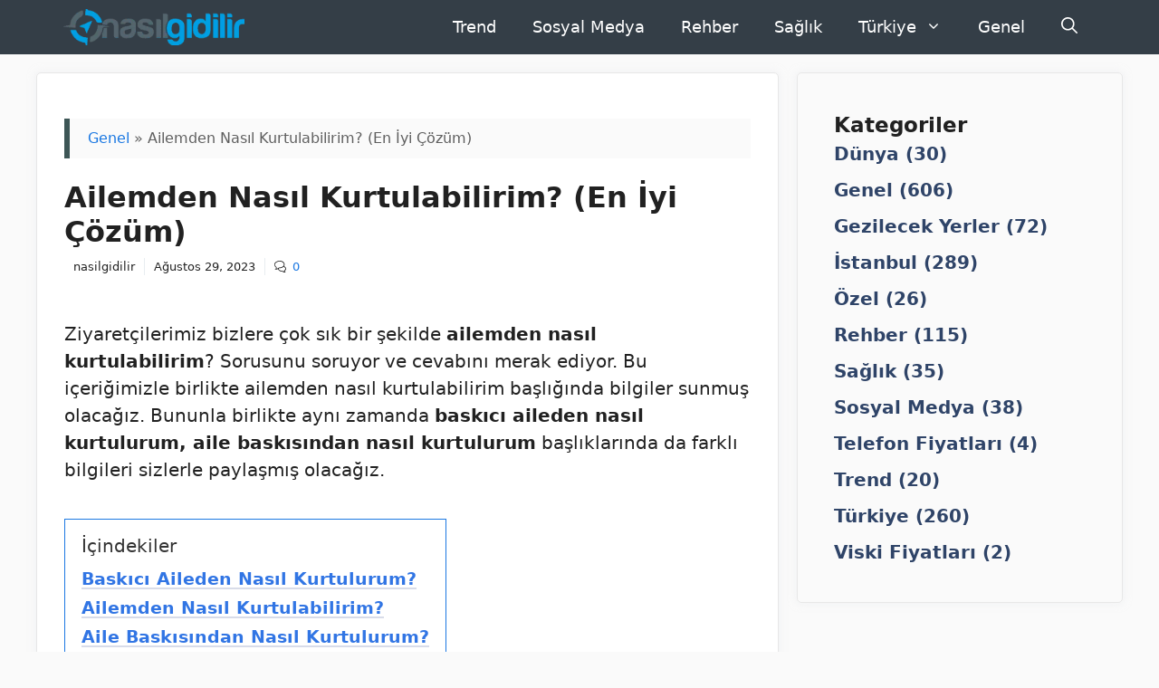

--- FILE ---
content_type: text/html; charset=UTF-8
request_url: https://nasilgidilir.net/ailemden-nasil-kurtulabilirim/
body_size: 95671
content:
<!DOCTYPE html><html lang="tr" prefix="og: https://ogp.me/ns#"><head><meta charset="UTF-8"><meta name="viewport" content="width=device-width, initial-scale=1"><title>Ailemden Nasıl Kurtulabilirim? (En İyi Çözüm)</title><link rel="preload" href="https://nasilgidilir.net/wp-content/uploads/2022/05/cropped-logo_web.png" as="image" imagesrcset="https://nasilgidilir.net/wp-content/uploads/2022/05/cropped-logo_web.png 1x, https://nasilgidilir.net/wp-content/uploads/2022/05/logo_web.png 2x" /><meta name="description" content="Ziyaretçilerimiz bizlere çok sık bir şekilde ailemden nasıl kurtulabilirim? Sorusunu soruyor ve cevabını merak ediyor. Bu içeriğimizle birlikte ailemden nasıl"/><meta name="robots" content="follow, index, max-snippet:-1, max-video-preview:-1, max-image-preview:large"/><link rel="canonical" href="https://nasilgidilir.net/ailemden-nasil-kurtulabilirim/" /><meta property="og:locale" content="tr_TR" /><meta property="og:type" content="article" /><meta property="og:title" content="Ailemden Nasıl Kurtulabilirim? (En İyi Çözüm)" /><meta property="og:description" content="Ziyaretçilerimiz bizlere çok sık bir şekilde ailemden nasıl kurtulabilirim? Sorusunu soruyor ve cevabını merak ediyor. Bu içeriğimizle birlikte ailemden nasıl" /><meta property="og:url" content="https://nasilgidilir.net/ailemden-nasil-kurtulabilirim/" /><meta property="og:site_name" content="Nasıl Gidilir" /><meta property="article:author" content="akifkullu" /><meta property="article:section" content="Genel" /><meta property="og:updated_time" content="2023-08-29T03:33:01+03:00" /><meta property="og:image" content="https://nasilgidilir.net/wp-content/uploads/2022/07/aile-baskisindan-nasil-kurtulabiliri.jpg" /><meta property="og:image:secure_url" content="https://nasilgidilir.net/wp-content/uploads/2022/07/aile-baskisindan-nasil-kurtulabiliri.jpg" /><meta property="og:image:width" content="1400" /><meta property="og:image:height" content="710" /><meta property="og:image:alt" content="ailemden nasıl kurtulabilirim" /><meta property="og:image:type" content="image/jpeg" /><meta property="article:published_time" content="2023-08-29T03:32:58+03:00" /><meta property="article:modified_time" content="2023-08-29T03:33:01+03:00" /><meta name="twitter:card" content="summary_large_image" /><meta name="twitter:title" content="Ailemden Nasıl Kurtulabilirim? (En İyi Çözüm)" /><meta name="twitter:description" content="Ziyaretçilerimiz bizlere çok sık bir şekilde ailemden nasıl kurtulabilirim? Sorusunu soruyor ve cevabını merak ediyor. Bu içeriğimizle birlikte ailemden nasıl" /><meta name="twitter:site" content="@nasilgidilir.net" /><meta name="twitter:creator" content="@nasilgidilirnet" /><meta name="twitter:image" content="https://nasilgidilir.net/wp-content/uploads/2022/07/aile-baskisindan-nasil-kurtulabiliri.jpg" /><meta name="twitter:label1" content="Written by" /><meta name="twitter:data1" content="nasilgidilir" /><meta name="twitter:label2" content="Time to read" /><meta name="twitter:data2" content="4 dakika" /> <script type="application/ld+json" class="rank-math-schema-pro">{"@context":"https://schema.org","@graph":[{"@type":["Organization","Person"],"@id":"https://nasilgidilir.net/#person","name":"nasilgidilir.net","url":"https://nasilgidilir.net","sameAs":["https://twitter.com/nasilgidilir.net"],"email":"belkideiletisim@gmail.com","address":{"@type":"PostalAddress","streetAddress":"Kocatepe Mahallesi 368. Sk. No: 9/2","postalCode":"31200","addressCountry":"T\u00fcrkiye"},"logo":{"@type":"ImageObject","@id":"https://nasilgidilir.net/#logo","url":"https://nasilgidilir.net/wp-content/uploads/2018/07/nasilgidilir_logo.jpg","contentUrl":"https://nasilgidilir.net/wp-content/uploads/2018/07/nasilgidilir_logo.jpg","caption":"Nas\u0131l Gidilir","inLanguage":"tr","width":"544","height":"138"},"image":{"@id":"https://nasilgidilir.net/#logo"}},{"@type":"WebSite","@id":"https://nasilgidilir.net/#website","url":"https://nasilgidilir.net","name":"Nas\u0131l Gidilir","publisher":{"@id":"https://nasilgidilir.net/#person"},"inLanguage":"tr"},{"@type":"ImageObject","@id":"https://nasilgidilir.net/wp-content/uploads/2022/07/aile-baskisindan-nasil-kurtulabiliri.jpg","url":"https://nasilgidilir.net/wp-content/uploads/2022/07/aile-baskisindan-nasil-kurtulabiliri.jpg","width":"1400","height":"710","inLanguage":"tr"},{"@type":"BreadcrumbList","@id":"https://nasilgidilir.net/ailemden-nasil-kurtulabilirim/#breadcrumb","itemListElement":[{"@type":"ListItem","position":"1","item":{"@id":"https://nasilgidilir.net/kategori/genel/","name":"Genel"}},{"@type":"ListItem","position":"2","item":{"@id":"https://nasilgidilir.net/ailemden-nasil-kurtulabilirim/","name":"Ailemden Nas\u0131l Kurtulabilirim? (En \u0130yi \u00c7\u00f6z\u00fcm)"}}]},{"@type":"WebPage","@id":"https://nasilgidilir.net/ailemden-nasil-kurtulabilirim/#webpage","url":"https://nasilgidilir.net/ailemden-nasil-kurtulabilirim/","name":"Ailemden Nas\u0131l Kurtulabilirim? (En \u0130yi \u00c7\u00f6z\u00fcm)","datePublished":"2023-08-29T03:32:58+03:00","dateModified":"2023-08-29T03:33:01+03:00","isPartOf":{"@id":"https://nasilgidilir.net/#website"},"primaryImageOfPage":{"@id":"https://nasilgidilir.net/wp-content/uploads/2022/07/aile-baskisindan-nasil-kurtulabiliri.jpg"},"inLanguage":"tr","breadcrumb":{"@id":"https://nasilgidilir.net/ailemden-nasil-kurtulabilirim/#breadcrumb"}},{"@type":"Person","@id":"https://nasilgidilir.net/yazar/nasilgidilir/","name":"nasilgidilir","description":"\u0130stanbul do\u011fumluyum. 14 Ya\u015f\u0131ndan itibaren yaz\u0131l\u0131m geli\u015ftirmeyle ilgileniyorum. Oyun oynamay\u0131 ya\u015f\u0131tlar\u0131ma g\u00f6re daha fazla seven, her detay\u0131na inme e\u011filiminde olan birisiydim. Oyun benim i\u00e7in belirli bir noktadan sonra ticari fayda sa\u011flayabilece\u011fimi bir kanal oldu. Bundan nas\u0131l gelir elde ederim? Sorunun cevab\u0131 basitti. Oyun oynayan ki\u015filere ihtiyac\u0131 olan \u00fcr\u00fcnleri pazarlamak! Tabi bu hep dijital \u00fcr\u00fcnler oldu. \u0130lk gelir elde etmeye ba\u015flad\u0131\u011f\u0131mda pazarlama ad\u0131na \u00e7ok b\u00fcy\u00fck bir tecr\u00fcbem yoktu. Sonra dijital d\u00fcnyada \u00fcr\u00fcnlerimi pazarlamak ad\u0131na SEO, Ads ve Dijital Pazarlama kanallar\u0131n\u0131 \u00f6\u011frenmeye y\u00f6nelik e\u011fitimler ald\u0131m. E\u011fitimler sayesinde i\u015fimi daha da b\u00fcy\u00fctt\u00fcm. Birden fazla i\u00e7erik platformu kurdum, i\u00e7erik \u00fcrettim, organik olarak trafiklerini artt\u0131racak \u00e7al\u0131\u015fmalar yapt\u0131m. \u015eimdi bir\u00e7ok i\u00e7erik platformunun Google arama motorunda s\u0131ralama almas\u0131n\u0131 sa\u011fl\u0131yorum. Bu beni hem mutlu ediyor hem de finansal fayda sa\u011flamama yard\u0131mc\u0131 oluyor.","url":"https://nasilgidilir.net/yazar/nasilgidilir/","image":{"@type":"ImageObject","@id":"https://secure.gravatar.com/avatar/375ba8a04490993abffab03b432dcf15?s=96&amp;r=g","url":"https://secure.gravatar.com/avatar/375ba8a04490993abffab03b432dcf15?s=96&amp;r=g","caption":"nasilgidilir","inLanguage":"tr"},"sameAs":["https://nasilgidilir.net/","akifkullu","https://twitter.com/nasilgidilirnet"]},{"@type":"BlogPosting","headline":"Ailemden Nas\u0131l Kurtulabilirim? (En \u0130yi \u00c7\u00f6z\u00fcm)","keywords":"ailemden nas\u0131l kurtulabilirim","datePublished":"2023-08-29T03:32:58+03:00","dateModified":"2023-08-29T03:33:01+03:00","articleSection":"Genel","author":{"@id":"https://nasilgidilir.net/yazar/nasilgidilir/","name":"nasilgidilir"},"publisher":{"@id":"https://nasilgidilir.net/#person"},"description":"Ziyaret\u00e7ilerimiz bizlere \u00e7ok s\u0131k bir \u015fekilde ailemden nas\u0131l kurtulabilirim? Sorusunu soruyor ve cevab\u0131n\u0131 merak ediyor. Bu i\u00e7eri\u011fimizle birlikte ailemden nas\u0131l","name":"Ailemden Nas\u0131l Kurtulabilirim? (En \u0130yi \u00c7\u00f6z\u00fcm)","@id":"https://nasilgidilir.net/ailemden-nasil-kurtulabilirim/#richSnippet","isPartOf":{"@id":"https://nasilgidilir.net/ailemden-nasil-kurtulabilirim/#webpage"},"image":{"@id":"https://nasilgidilir.net/wp-content/uploads/2022/07/aile-baskisindan-nasil-kurtulabiliri.jpg"},"inLanguage":"tr","mainEntityOfPage":{"@id":"https://nasilgidilir.net/ailemden-nasil-kurtulabilirim/#webpage"}}]}</script> <link rel='dns-prefetch' href='//www.googletagmanager.com' /><link rel="alternate" type="application/rss+xml" title="Nasıl Gidilir &raquo; akışı" href="https://nasilgidilir.net/feed/" /><link rel="alternate" type="application/rss+xml" title="Nasıl Gidilir &raquo; yorum akışı" href="https://nasilgidilir.net/comments/feed/" /><link rel="alternate" type="application/rss+xml" title="Nasıl Gidilir &raquo; Ailemden Nasıl Kurtulabilirim? (En İyi Çözüm) yorum akışı" href="https://nasilgidilir.net/ailemden-nasil-kurtulabilirim/feed/" /> <script type="pmdelayedscript" data-cfasync="false" data-no-optimize="1" data-no-defer="1" data-no-minify="1">window._wpemojiSettings = {"baseUrl":"https:\/\/s.w.org\/images\/core\/emoji\/14.0.0\/72x72\/","ext":".png","svgUrl":"https:\/\/s.w.org\/images\/core\/emoji\/14.0.0\/svg\/","svgExt":".svg","source":{"concatemoji":"https:\/\/nasilgidilir.net\/wp-includes\/js\/wp-emoji-release.min.js?ver=6.4.7"}};
/*! This file is auto-generated */
!function(i,n){var o,s,e;function c(e){try{var t={supportTests:e,timestamp:(new Date).valueOf()};sessionStorage.setItem(o,JSON.stringify(t))}catch(e){}}function p(e,t,n){e.clearRect(0,0,e.canvas.width,e.canvas.height),e.fillText(t,0,0);var t=new Uint32Array(e.getImageData(0,0,e.canvas.width,e.canvas.height).data),r=(e.clearRect(0,0,e.canvas.width,e.canvas.height),e.fillText(n,0,0),new Uint32Array(e.getImageData(0,0,e.canvas.width,e.canvas.height).data));return t.every(function(e,t){return e===r[t]})}function u(e,t,n){switch(t){case"flag":return n(e,"\ud83c\udff3\ufe0f\u200d\u26a7\ufe0f","\ud83c\udff3\ufe0f\u200b\u26a7\ufe0f")?!1:!n(e,"\ud83c\uddfa\ud83c\uddf3","\ud83c\uddfa\u200b\ud83c\uddf3")&&!n(e,"\ud83c\udff4\udb40\udc67\udb40\udc62\udb40\udc65\udb40\udc6e\udb40\udc67\udb40\udc7f","\ud83c\udff4\u200b\udb40\udc67\u200b\udb40\udc62\u200b\udb40\udc65\u200b\udb40\udc6e\u200b\udb40\udc67\u200b\udb40\udc7f");case"emoji":return!n(e,"\ud83e\udef1\ud83c\udffb\u200d\ud83e\udef2\ud83c\udfff","\ud83e\udef1\ud83c\udffb\u200b\ud83e\udef2\ud83c\udfff")}return!1}function f(e,t,n){var r="undefined"!=typeof WorkerGlobalScope&&self instanceof WorkerGlobalScope?new OffscreenCanvas(300,150):i.createElement("canvas"),a=r.getContext("2d",{willReadFrequently:!0}),o=(a.textBaseline="top",a.font="600 32px Arial",{});return e.forEach(function(e){o[e]=t(a,e,n)}),o}function t(e){var t=i.createElement("script");t.src=e,t.defer=!0,i.head.appendChild(t)}"undefined"!=typeof Promise&&(o="wpEmojiSettingsSupports",s=["flag","emoji"],n.supports={everything:!0,everythingExceptFlag:!0},e=new Promise(function(e){i.addEventListener("DOMContentLoaded",e,{once:!0})}),new Promise(function(t){var n=function(){try{var e=JSON.parse(sessionStorage.getItem(o));if("object"==typeof e&&"number"==typeof e.timestamp&&(new Date).valueOf()<e.timestamp+604800&&"object"==typeof e.supportTests)return e.supportTests}catch(e){}return null}();if(!n){if("undefined"!=typeof Worker&&"undefined"!=typeof OffscreenCanvas&&"undefined"!=typeof URL&&URL.createObjectURL&&"undefined"!=typeof Blob)try{var e="postMessage("+f.toString()+"("+[JSON.stringify(s),u.toString(),p.toString()].join(",")+"));",r=new Blob([e],{type:"text/javascript"}),a=new Worker(URL.createObjectURL(r),{name:"wpTestEmojiSupports"});return void(a.onmessage=function(e){c(n=e.data),a.terminate(),t(n)})}catch(e){}c(n=f(s,u,p))}t(n)}).then(function(e){for(var t in e)n.supports[t]=e[t],n.supports.everything=n.supports.everything&&n.supports[t],"flag"!==t&&(n.supports.everythingExceptFlag=n.supports.everythingExceptFlag&&n.supports[t]);n.supports.everythingExceptFlag=n.supports.everythingExceptFlag&&!n.supports.flag,n.DOMReady=!1,n.readyCallback=function(){n.DOMReady=!0}}).then(function(){return e}).then(function(){var e;n.supports.everything||(n.readyCallback(),(e=n.source||{}).concatemoji?t(e.concatemoji):e.wpemoji&&e.twemoji&&(t(e.twemoji),t(e.wpemoji)))}))}((window,document),window._wpemojiSettings);</script> <style id='wp-emoji-styles-inline-css'>img.wp-smiley,img.emoji{display:inline !important;border:none !important;box-shadow:none !important;height:1em !important;width:1em !important;margin:0 .07em !important;vertical-align:-.1em !important;background:0 0 !important;padding:0 !important}</style><link data-optimized="1" rel='stylesheet' id='wp-block-library-css' href='https://nasilgidilir.net/wp-content/litespeed/css/bdaf9f3ef5a469eb546e7b2f8069a914.css?ver=80da2' media='all' /><style id='rank-math-toc-block-style-inline-css'>.wp-block-rank-math-toc-block nav ol{counter-reset:item}.wp-block-rank-math-toc-block nav ol li{display:block}.wp-block-rank-math-toc-block nav ol li:before{content:counters(item,".") " ";counter-increment:item}</style><style id='classic-theme-styles-inline-css'>/*! This file is auto-generated */
.wp-block-button__link{color:#fff;background-color:#32373c;border-radius:9999px;box-shadow:none;text-decoration:none;padding:calc(.667em + 2px) calc(1.333em + 2px);font-size:1.125em}.wp-block-file__button{background:#32373c;color:#fff;text-decoration:none}</style><style id='global-styles-inline-css'>body{--wp--preset--color--black:#000;--wp--preset--color--cyan-bluish-gray:#abb8c3;--wp--preset--color--white:#fff;--wp--preset--color--pale-pink:#f78da7;--wp--preset--color--vivid-red:#cf2e2e;--wp--preset--color--luminous-vivid-orange:#ff6900;--wp--preset--color--luminous-vivid-amber:#fcb900;--wp--preset--color--light-green-cyan:#7bdcb5;--wp--preset--color--vivid-green-cyan:#00d084;--wp--preset--color--pale-cyan-blue:#8ed1fc;--wp--preset--color--vivid-cyan-blue:#0693e3;--wp--preset--color--vivid-purple:#9b51e0;--wp--preset--color--contrast:var(--contrast);--wp--preset--color--contrast-2:var(--contrast-2);--wp--preset--color--contrast-3:var(--contrast-3);--wp--preset--color--base:var(--base);--wp--preset--color--base-3:var(--base-3);--wp--preset--color--accent:var(--accent);--wp--preset--color--accent-2:var(--accent-2);--wp--preset--color--accent-hover:var(--accent-hover);--wp--preset--color--global-color-10:var(--global-color-10);--wp--preset--color--global-color-11:var(--global-color-11);--wp--preset--color--global-color-12:var(--global-color-12);--wp--preset--color--global-color-13:var(--global-color-13);--wp--preset--gradient--vivid-cyan-blue-to-vivid-purple:linear-gradient(135deg,rgba(6,147,227,1) 0%,#9b51e0 100%);--wp--preset--gradient--light-green-cyan-to-vivid-green-cyan:linear-gradient(135deg,#7adcb4 0%,#00d082 100%);--wp--preset--gradient--luminous-vivid-amber-to-luminous-vivid-orange:linear-gradient(135deg,rgba(252,185,0,1) 0%,rgba(255,105,0,1) 100%);--wp--preset--gradient--luminous-vivid-orange-to-vivid-red:linear-gradient(135deg,rgba(255,105,0,1) 0%,#cf2e2e 100%);--wp--preset--gradient--very-light-gray-to-cyan-bluish-gray:linear-gradient(135deg,#eee 0%,#a9b8c3 100%);--wp--preset--gradient--cool-to-warm-spectrum:linear-gradient(135deg,#4aeadc 0%,#9778d1 20%,#cf2aba 40%,#ee2c82 60%,#fb6962 80%,#fef84c 100%);--wp--preset--gradient--blush-light-purple:linear-gradient(135deg,#ffceec 0%,#9896f0 100%);--wp--preset--gradient--blush-bordeaux:linear-gradient(135deg,#fecda5 0%,#fe2d2d 50%,#6b003e 100%);--wp--preset--gradient--luminous-dusk:linear-gradient(135deg,#ffcb70 0%,#c751c0 50%,#4158d0 100%);--wp--preset--gradient--pale-ocean:linear-gradient(135deg,#fff5cb 0%,#b6e3d4 50%,#33a7b5 100%);--wp--preset--gradient--electric-grass:linear-gradient(135deg,#caf880 0%,#71ce7e 100%);--wp--preset--gradient--midnight:linear-gradient(135deg,#020381 0%,#2874fc 100%);--wp--preset--font-size--small:13px;--wp--preset--font-size--medium:20px;--wp--preset--font-size--large:36px;--wp--preset--font-size--x-large:42px;--wp--preset--spacing--20:.44rem;--wp--preset--spacing--30:.67rem;--wp--preset--spacing--40:1rem;--wp--preset--spacing--50:1.5rem;--wp--preset--spacing--60:2.25rem;--wp--preset--spacing--70:3.38rem;--wp--preset--spacing--80:5.06rem;--wp--preset--shadow--natural:6px 6px 9px rgba(0,0,0,.2);--wp--preset--shadow--deep:12px 12px 50px rgba(0,0,0,.4);--wp--preset--shadow--sharp:6px 6px 0px rgba(0,0,0,.2);--wp--preset--shadow--outlined:6px 6px 0px -3px rgba(255,255,255,1),6px 6px rgba(0,0,0,1);--wp--preset--shadow--crisp:6px 6px 0px rgba(0,0,0,1)}:where(.is-layout-flex){gap:.5em}:where(.is-layout-grid){gap:.5em}body .is-layout-flow>.alignleft{float:left;margin-inline-start:0;margin-inline-end:2em}body .is-layout-flow>.alignright{float:right;margin-inline-start:2em;margin-inline-end:0}body .is-layout-flow>.aligncenter{margin-left:auto !important;margin-right:auto !important}body .is-layout-constrained>.alignleft{float:left;margin-inline-start:0;margin-inline-end:2em}body .is-layout-constrained>.alignright{float:right;margin-inline-start:2em;margin-inline-end:0}body .is-layout-constrained>.aligncenter{margin-left:auto !important;margin-right:auto !important}body .is-layout-constrained>:where(:not(.alignleft):not(.alignright):not(.alignfull)){max-width:var(--wp--style--global--content-size);margin-left:auto !important;margin-right:auto !important}body .is-layout-constrained>.alignwide{max-width:var(--wp--style--global--wide-size)}body .is-layout-flex{display:flex}body .is-layout-flex{flex-wrap:wrap;align-items:center}body .is-layout-flex>*{margin:0}body .is-layout-grid{display:grid}body .is-layout-grid>*{margin:0}:where(.wp-block-columns.is-layout-flex){gap:2em}:where(.wp-block-columns.is-layout-grid){gap:2em}:where(.wp-block-post-template.is-layout-flex){gap:1.25em}:where(.wp-block-post-template.is-layout-grid){gap:1.25em}.has-black-color{color:var(--wp--preset--color--black) !important}.has-cyan-bluish-gray-color{color:var(--wp--preset--color--cyan-bluish-gray) !important}.has-white-color{color:var(--wp--preset--color--white) !important}.has-pale-pink-color{color:var(--wp--preset--color--pale-pink) !important}.has-vivid-red-color{color:var(--wp--preset--color--vivid-red) !important}.has-luminous-vivid-orange-color{color:var(--wp--preset--color--luminous-vivid-orange) !important}.has-luminous-vivid-amber-color{color:var(--wp--preset--color--luminous-vivid-amber) !important}.has-light-green-cyan-color{color:var(--wp--preset--color--light-green-cyan) !important}.has-vivid-green-cyan-color{color:var(--wp--preset--color--vivid-green-cyan) !important}.has-pale-cyan-blue-color{color:var(--wp--preset--color--pale-cyan-blue) !important}.has-vivid-cyan-blue-color{color:var(--wp--preset--color--vivid-cyan-blue) !important}.has-vivid-purple-color{color:var(--wp--preset--color--vivid-purple) !important}.has-black-background-color{background-color:var(--wp--preset--color--black) !important}.has-cyan-bluish-gray-background-color{background-color:var(--wp--preset--color--cyan-bluish-gray) !important}.has-white-background-color{background-color:var(--wp--preset--color--white) !important}.has-pale-pink-background-color{background-color:var(--wp--preset--color--pale-pink) !important}.has-vivid-red-background-color{background-color:var(--wp--preset--color--vivid-red) !important}.has-luminous-vivid-orange-background-color{background-color:var(--wp--preset--color--luminous-vivid-orange) !important}.has-luminous-vivid-amber-background-color{background-color:var(--wp--preset--color--luminous-vivid-amber) !important}.has-light-green-cyan-background-color{background-color:var(--wp--preset--color--light-green-cyan) !important}.has-vivid-green-cyan-background-color{background-color:var(--wp--preset--color--vivid-green-cyan) !important}.has-pale-cyan-blue-background-color{background-color:var(--wp--preset--color--pale-cyan-blue) !important}.has-vivid-cyan-blue-background-color{background-color:var(--wp--preset--color--vivid-cyan-blue) !important}.has-vivid-purple-background-color{background-color:var(--wp--preset--color--vivid-purple) !important}.has-black-border-color{border-color:var(--wp--preset--color--black) !important}.has-cyan-bluish-gray-border-color{border-color:var(--wp--preset--color--cyan-bluish-gray) !important}.has-white-border-color{border-color:var(--wp--preset--color--white) !important}.has-pale-pink-border-color{border-color:var(--wp--preset--color--pale-pink) !important}.has-vivid-red-border-color{border-color:var(--wp--preset--color--vivid-red) !important}.has-luminous-vivid-orange-border-color{border-color:var(--wp--preset--color--luminous-vivid-orange) !important}.has-luminous-vivid-amber-border-color{border-color:var(--wp--preset--color--luminous-vivid-amber) !important}.has-light-green-cyan-border-color{border-color:var(--wp--preset--color--light-green-cyan) !important}.has-vivid-green-cyan-border-color{border-color:var(--wp--preset--color--vivid-green-cyan) !important}.has-pale-cyan-blue-border-color{border-color:var(--wp--preset--color--pale-cyan-blue) !important}.has-vivid-cyan-blue-border-color{border-color:var(--wp--preset--color--vivid-cyan-blue) !important}.has-vivid-purple-border-color{border-color:var(--wp--preset--color--vivid-purple) !important}.has-vivid-cyan-blue-to-vivid-purple-gradient-background{background:var(--wp--preset--gradient--vivid-cyan-blue-to-vivid-purple) !important}.has-light-green-cyan-to-vivid-green-cyan-gradient-background{background:var(--wp--preset--gradient--light-green-cyan-to-vivid-green-cyan) !important}.has-luminous-vivid-amber-to-luminous-vivid-orange-gradient-background{background:var(--wp--preset--gradient--luminous-vivid-amber-to-luminous-vivid-orange) !important}.has-luminous-vivid-orange-to-vivid-red-gradient-background{background:var(--wp--preset--gradient--luminous-vivid-orange-to-vivid-red) !important}.has-very-light-gray-to-cyan-bluish-gray-gradient-background{background:var(--wp--preset--gradient--very-light-gray-to-cyan-bluish-gray) !important}.has-cool-to-warm-spectrum-gradient-background{background:var(--wp--preset--gradient--cool-to-warm-spectrum) !important}.has-blush-light-purple-gradient-background{background:var(--wp--preset--gradient--blush-light-purple) !important}.has-blush-bordeaux-gradient-background{background:var(--wp--preset--gradient--blush-bordeaux) !important}.has-luminous-dusk-gradient-background{background:var(--wp--preset--gradient--luminous-dusk) !important}.has-pale-ocean-gradient-background{background:var(--wp--preset--gradient--pale-ocean) !important}.has-electric-grass-gradient-background{background:var(--wp--preset--gradient--electric-grass) !important}.has-midnight-gradient-background{background:var(--wp--preset--gradient--midnight) !important}.has-small-font-size{font-size:var(--wp--preset--font-size--small) !important}.has-medium-font-size{font-size:var(--wp--preset--font-size--medium) !important}.has-large-font-size{font-size:var(--wp--preset--font-size--large) !important}.has-x-large-font-size{font-size:var(--wp--preset--font-size--x-large) !important}.wp-block-navigation a:where(:not(.wp-element-button)){color:inherit}:where(.wp-block-post-template.is-layout-flex){gap:1.25em}:where(.wp-block-post-template.is-layout-grid){gap:1.25em}:where(.wp-block-columns.is-layout-flex){gap:2em}:where(.wp-block-columns.is-layout-grid){gap:2em}.wp-block-pullquote{font-size:1.5em;line-height:1.6}</style><link data-optimized="1" rel='stylesheet' id='kk-star-ratings-css' href='https://nasilgidilir.net/wp-content/litespeed/css/b7278c1798424f44071e8b2c7d7da918.css?ver=2c0b4' media='all' /><link data-optimized="1" rel='stylesheet' id='generate-comments-css' href='https://nasilgidilir.net/wp-content/litespeed/css/f144fe5d9a93e3c8d4d9b014a5108608.css?ver=4448e' media='all' /><link data-optimized="1" rel='stylesheet' id='generate-style-css' href='https://nasilgidilir.net/wp-content/litespeed/css/590c771571ef4ff8f6b7f67beb0fcf7c.css?ver=8d189' media='all' /><style id='generate-style-inline-css'>.no-featured-image-padding .featured-image{margin-left:-30px;margin-right:-30px}.post-image-above-header .no-featured-image-padding .inside-article .featured-image{margin-top:-50px}@media (max-width:768px){.no-featured-image-padding .featured-image{margin-left:-30px;margin-right:-30px}.post-image-above-header .no-featured-image-padding .inside-article .featured-image{margin-top:-30px}}.is-right-sidebar{width:30%}.is-left-sidebar{width:30%}.site-content .content-area{width:70%}@media (max-width:768px){.main-navigation .menu-toggle,.sidebar-nav-mobile:not(#sticky-placeholder){display:block}.main-navigation ul,.gen-sidebar-nav,.main-navigation:not(.slideout-navigation):not(.toggled) .main-nav>ul,.has-inline-mobile-toggle #site-navigation .inside-navigation>*:not(.navigation-search):not(.main-nav){display:none}.nav-align-right .inside-navigation,.nav-align-center .inside-navigation{justify-content:space-between}}.dynamic-author-image-rounded{border-radius:100%}.dynamic-featured-image,.dynamic-author-image{vertical-align:middle}.one-container.blog .dynamic-content-template:not(:last-child),.one-container.archive .dynamic-content-template:not(:last-child){padding-bottom:0}.dynamic-entry-excerpt>p:last-child{margin-bottom:0}</style><link data-optimized="1" rel='stylesheet' id='generatepress-dynamic-css' href='https://nasilgidilir.net/wp-content/litespeed/css/d2c6aa96adbc851b1f6e00d40053e6e2.css?ver=bd18c' media='all' /><style id='generateblocks-inline-css'>.gb-container .wp-block-image img{vertical-align:middle}.gb-container .gb-shape{position:absolute;overflow:hidden;pointer-events:none;line-height:0}.gb-container .gb-shape svg{fill:currentColor}.gb-container.gb-tabs__item:not(.gb-tabs__item-open){display:none}.gb-container-8a25fc79{font-size:14px;margin-top:0;margin-bottom:0;border-top-left-radius:0;border:0 solid #e8edf0}.gb-container-8a25fc79>.gb-inside-container{padding:10px 0;max-width:1200px;margin-left:auto;margin-right:auto}.gb-grid-wrapper>.gb-grid-column-8a25fc79>.gb-container{display:flex;flex-direction:column;height:100%}.gb-container-8a25fc79.inline-post-meta-area>.gb-inside-container{display:flex;align-items:center;justify-content:flex-start}.gb-container-2f700e7f{background-color:rgba(250,250,252,0)}.gb-container-2f700e7f>.gb-inside-container{padding:20px 20px 100px;max-width:1200px;margin-left:auto;margin-right:auto;z-index:2;position:relative}.gb-grid-wrapper>.gb-grid-column-2f700e7f>.gb-container{display:flex;flex-direction:column;height:100%}.gb-container-d5af91d3>.gb-inside-container{padding:0}.gb-grid-wrapper>.gb-grid-column-d5af91d3{width:50%}.gb-grid-wrapper>.gb-grid-column-d5af91d3>.gb-container{display:flex;flex-direction:column;height:100%}.gb-grid-wrapper>.gb-grid-column-580e7eaf{width:50%}.gb-grid-wrapper>.gb-grid-column-580e7eaf>.gb-container{display:flex;flex-direction:column;height:100%}.gb-container-fcd71cb6{font-size:13px;border:3px solid var(--accent-2);background-color:var(--base-3);color:var(--contrast);max-width:1200px;margin-left:auto;margin-right:auto}.gb-container-fcd71cb6>.gb-inside-container{padding:20px;max-width:1200px;margin-left:auto;margin-right:auto}.gb-container-fcd71cb6 a,.gb-container-fcd71cb6 a:visited{color:var(--contrast)}.gb-grid-wrapper>.gb-grid-column-fcd71cb6>.gb-container{display:flex;flex-direction:column;height:100%}.gb-container-0b1acdf7>.gb-inside-container{padding-top:10px}.gb-grid-wrapper>.gb-grid-column-0b1acdf7{width:15%}.gb-grid-wrapper>.gb-grid-column-0b1acdf7>.gb-container{display:flex;flex-direction:column;height:100%}.gb-container-7a3ecc3b{font-size:17px}.gb-grid-wrapper>.gb-grid-column-7a3ecc3b{width:85%}.gb-grid-wrapper>.gb-grid-column-7a3ecc3b>.gb-container{display:flex;flex-direction:column;height:100%}.gb-icon svg{fill:currentColor}.gb-highlight{background:0 0;color:unset}div.gb-headline-3fb4928a{font-size:13px;padding-right:10px;padding-left:10px;margin-left:0}div.gb-headline-f9b55781{font-size:13px;padding-right:10px;padding-left:10px;border-left:1px solid #e8edf0}div.gb-headline-8fca9ec9{font-size:13px;padding-right:10px;padding-left:10px;border-left:1px solid #e8edf0;display:flex;align-items:center}div.gb-headline-8fca9ec9 .gb-icon{line-height:0;padding-right:.5em;display:inline-flex}div.gb-headline-8fca9ec9 .gb-icon svg{width:1em;height:1em}div.gb-headline-d07c52b5{font-size:38px;padding-right:0;padding-bottom:0;margin:0 0 60px}div.gb-headline-d07c52b5 .gb-highlight{color:#db7965}p.gb-headline-a52384b2{display:flex;align-items:center}p.gb-headline-a52384b2 .gb-icon{line-height:0;padding-right:.6em}p.gb-headline-a52384b2 .gb-icon svg{width:1em;height:1em}p.gb-headline-fcadaf1b{font-size:17px;color:#f0ac42}p.gb-headline-fcadaf1b a{color:var(--contrast)}.gb-grid-wrapper{display:flex;flex-wrap:wrap}.gb-grid-column{box-sizing:border-box}.gb-grid-wrapper .wp-block-image{margin-bottom:0}.gb-grid-wrapper-75b32420{align-items:center;margin-left:-120px}.gb-grid-wrapper-75b32420>.gb-grid-column{padding-left:120px}.gb-button-wrapper{display:flex;flex-wrap:wrap;align-items:flex-start;justify-content:flex-start;clear:both}.gb-button{text-decoration:none}.gb-icon svg{fill:currentColor}.gb-accordion__item:not(.gb-accordion__item-open)>.gb-button .gb-accordion__icon-open{display:none}.gb-accordion__item.gb-accordion__item-open>.gb-button .gb-accordion__icon{display:none}.gb-button-wrapper a.gb-button-871842e8{display:inline-flex;align-items:center;justify-content:center;text-align:center;padding-top:1px;margin-right:20px;color:#59399c}.gb-button-wrapper a.gb-button-871842e8:hover,.gb-button-wrapper a.gb-button-871842e8:active,.gb-button-wrapper a.gb-button-871842e8:focus{color:#000}.gb-button-wrapper a.gb-button-871842e8 .gb-icon{line-height:0}.gb-button-wrapper a.gb-button-871842e8 .gb-icon svg{width:1em;height:1em}.gb-button-wrapper a.gb-button-f3059647{display:inline-flex;align-items:center;justify-content:center;text-align:center;padding-top:1px;margin-right:20px;color:#59399c}.gb-button-wrapper a.gb-button-f3059647:hover,.gb-button-wrapper a.gb-button-f3059647:active,.gb-button-wrapper a.gb-button-f3059647:focus{color:#000}.gb-button-wrapper a.gb-button-f3059647 .gb-icon{line-height:0}.gb-button-wrapper a.gb-button-f3059647 .gb-icon svg{width:1em;height:1em}.gb-button-wrapper a.gb-button-e2031dc3{display:inline-flex;align-items:center;justify-content:center;text-align:center;padding-top:1px;margin-right:20px;color:#59399c}.gb-button-wrapper a.gb-button-e2031dc3:hover,.gb-button-wrapper a.gb-button-e2031dc3:active,.gb-button-wrapper a.gb-button-e2031dc3:focus{color:#000}.gb-button-wrapper a.gb-button-e2031dc3 .gb-icon{line-height:0}.gb-button-wrapper a.gb-button-e2031dc3 .gb-icon svg{width:1em;height:1em}.gb-button-wrapper a.gb-button-136e0403{display:inline-flex;align-items:center;justify-content:center;text-align:center;padding-top:1px;margin-right:20px;color:#59399c}.gb-button-wrapper a.gb-button-136e0403:hover,.gb-button-wrapper a.gb-button-136e0403:active,.gb-button-wrapper a.gb-button-136e0403:focus{color:#000}.gb-button-wrapper a.gb-button-136e0403 .gb-icon{line-height:0}.gb-button-wrapper a.gb-button-136e0403 .gb-icon svg{width:1em;height:1em}@media (max-width:1024px){.gb-grid-wrapper>.gb-grid-column-d5af91d3{width:100%}.gb-grid-wrapper-75b32420>.gb-grid-column{padding-bottom:80px}}@media (max-width:767px){.gb-container-8a25fc79>.gb-inside-container{padding-top:15px}.gb-container-8a25fc79.inline-post-meta-area>.gb-inside-container{justify-content:center}.gb-grid-wrapper>.gb-grid-column-d5af91d3{width:100%}.gb-grid-wrapper>.gb-grid-column-580e7eaf{width:100%}.gb-grid-wrapper>.gb-grid-column-0b1acdf7{width:100%}.gb-grid-wrapper>.gb-grid-column-7a3ecc3b{width:100%}div.gb-headline-d07c52b5{font-size:32px}}.gb-container-link{position:absolute;top:0;right:0;bottom:0;left:0;z-index:99}</style><link data-optimized="1" rel='stylesheet' id='generate-navigation-branding-css' href='https://nasilgidilir.net/wp-content/litespeed/css/276fe3d138491aa72026a8803eb4ce39.css?ver=91d20' media='all' /><style id='generate-navigation-branding-inline-css'>.main-navigation.has-branding .inside-navigation.grid-container,.main-navigation.has-branding.grid-container .inside-navigation:not(.grid-container){padding:0 30px}.main-navigation.has-branding:not(.grid-container) .inside-navigation:not(.grid-container) .navigation-branding{margin-left:10px}.navigation-branding img,.site-logo.mobile-header-logo img{height:60px;width:auto}.navigation-branding .main-title{line-height:60px}@media (max-width:768px){.main-navigation.has-branding.nav-align-center .menu-bar-items,.main-navigation.has-sticky-branding.navigation-stick.nav-align-center .menu-bar-items{margin-left:auto}.navigation-branding{margin-right:auto;margin-left:10px}.navigation-branding .main-title,.mobile-header-navigation .site-logo{margin-left:10px}.main-navigation.has-branding .inside-navigation.grid-container{padding:0}}</style><link rel="https://api.w.org/" href="https://nasilgidilir.net/wp-json/" /><link rel="alternate" type="application/json" href="https://nasilgidilir.net/wp-json/wp/v2/posts/7914" /><link rel="alternate" type="application/json+oembed" href="https://nasilgidilir.net/wp-json/oembed/1.0/embed?url=https%3A%2F%2Fnasilgidilir.net%2Failemden-nasil-kurtulabilirim%2F" /><link rel="alternate" type="text/xml+oembed" href="https://nasilgidilir.net/wp-json/oembed/1.0/embed?url=https%3A%2F%2Fnasilgidilir.net%2Failemden-nasil-kurtulabilirim%2F&#038;format=xml" /><meta name="generator" content="Site Kit by Google 1.124.0" /><script type="application/ld+json">{
    "@context": "https://schema.org/",
    "@type": "CreativeWorkSeries",
    "name": "Ailemden Nasıl Kurtulabilirim? (En İyi Çözüm)",
    "aggregateRating": {
        "@type": "AggregateRating",
        "ratingValue": "5",
        "bestRating": "5",
        "ratingCount": "1"
    }
}</script><script type="pmdelayedscript" data-cfasync="false" data-no-optimize="1" data-no-defer="1" data-no-minify="1">(function(i,s,o,g,r,a,m){i['GoogleAnalyticsObject']=r;i[r]=i[r]||function(){
					(i[r].q=i[r].q||[]).push(arguments)},i[r].l=1*new Date();a=s.createElement(o),
					m=s.getElementsByTagName(o)[0];a.async=1;a.src=g;m.parentNode.insertBefore(a,m)
					})(window,document,'script','https://nasilgidilir.net/wp-content/plugins/perfmatters/js/analytics.js','ga');ga('create', 'UA-206524748-2', 'auto');ga('send', 'pageview');</script><meta name="google-site-verification" content="9SEQz6NNc4SpsweUbuK7zvYpu2ZP8GmtdqMOBtnTbyA"><link rel="icon" href="https://nasilgidilir.net/wp-content/uploads/2021/06/favicon-1.ico" sizes="32x32" /><link rel="icon" href="https://nasilgidilir.net/wp-content/uploads/2021/06/favicon-1.ico" sizes="192x192" /><link rel="apple-touch-icon" href="https://nasilgidilir.net/wp-content/uploads/2021/06/favicon-1.ico" /><meta name="msapplication-TileImage" content="https://nasilgidilir.net/wp-content/uploads/2021/06/favicon-1.ico" /><style id="wp-custom-css">.inside-article,.sidebar .widget,.comments-area{border-right:2px solid rgba(0,0,0,.07);border-bottom:2px solid rgba(0,0,0,.07);box-shadow:0 0 10px rgba(232,234,237,.5)}@media (max-width:768px){.post-image img{max-width:100%}}@media(max-width:768px){#right-sidebar,#left-sidebar{display:none}}#menu-header .menu-item a{font-size:18px;font-weight:500;color:#fff;transform:translatex(0px) translatey(0px);box-shadow:none}#menu-header .menu-item a:hover{color:#fff}.menu-bar-item a svg{color:#fff;font-size:18px}.nav-links .next{display:none}.sidebar .widget .widget-title{font-size:23px;font-weight:700}.footer-widgets .widget :last-child,.sidebar .widget :last-child{font-weight:600;color:#2f4468}.entry-content h2,h3{font-weight:700;border-left:6px solid #ff5722;padding:5px 10px;margin-bottom:10px;clear:both;font-size:1.375em}.inside-right-sidebar{height:100%}.inside-right-sidebar aside:last-child{position:-webkit-sticky;position:sticky;top:70px}.entry-title a{color:#2f4468!important;font-weight:600!important}.entry-meta a{color:#727272!important}.entry-meta a:hover{color:#000!important}.inside-article,.sidebar .widget{border:1px solid #e7e7e7;border-radius:5px}a.read-more.button{background-color:#000;color:#fff;width:190px;height:54px;min-height:0px;min-width:0;max-height:none;max-width:none;text-align:center;font-weight:600;font-size:18px;border-color:transparent;padding:12px 15px;border-radius:10px;transition:all .5s;position:relative}a.read-more.button:hover{padding-right:24px;padding-left:8px;background-color:#212121}.read-more-container{float:right}.widget-area .widget{padding:40px;color:#5f5f5f;background:#fafafa}.rank-math-breadcrumb p{padding:10px 10px 10px 20px;background:#fafafa;color:#5f5f5f;font-size:16px;border-left:6px solid #3d5656}.inside-article .lwptoc-notInherit .lwptoc_i{transform:translatex(0px) translatey(7px);background-color:#fff;border-style:solid;border-width:1px;border-color:#1b78e2}.entry-content a:not(.button):not(.wp-block-button__link):not(.gb-button){text-decoration:none;background-image:linear-gradient(transparent 2px,#2ed392 2px,#2ed392 4px,transparent 4px),linear-gradient(transparent 2px,#d8dce9 2px,#d8dce9 4px,transparent 4px);background-size:0% 6px,100% 6px;background-position:0 bottom,0 bottom;transition:background-size .3s ease-in-out;background-repeat:no-repeat;padding-bottom:3px;font-size:19px;font-weight:600}.entry-content a:hover:not(.button):not(.wp-block-button__link):not(.wp-block-button__link){color:#115cfa;background-size:100% 6px}.home .inside-article{padding:30px !important;background:#fafafa}.category .inside-article{padding:30px !important}.category .page-header{padding:50px 30px !important;background-color:transparent}.page-header h1{font-size:1.5em;margin-top:-30px}blockquote{background:#dcdcdc54;border-left:3px solid #b11f24;padding:15px;font-style:inherit;font-size:18px;margin:0 0 1.5em}.rank-math-list-item{-webkit-box-shadow:0px 2px 21px 0px rgba(0,0,0,.75);-moz-box-shadow:0px 2px 21px 0px rgba(0,0,0,.75);box-shadow:0px 2px 21px 0px rgba(0,0,0,.75);border-radius:4px;margin:1em auto;overflow:hidden;padding:.5em .8em}.comment-form #url{display:none}.wp-block-embed__wrapper{width:650px}.is-provider-youtube{display:flex;justify-content:center}.paging-navigation{font-size:24px;padding-right:10px}.site-footer{text-align:center !important;padding:10px 0 0}.site-footer a{font-size:12px !important;color:#fff !important;opacity:.5 !important;text-decoration:none !important;margin:0 10px !important;transition:opacity .2s;display:inline-block !important}.site-footer a:hover{opacity:1 !important}</style><noscript><style>.perfmatters-lazy[data-src]{display:none !important;}</style></noscript> <script async src="https://pagead2.googlesyndication.com/pagead/js/adsbygoogle.js?client=ca-pub-5416797568874456" crossorigin="anonymous" type="pmdelayedscript" data-cfasync="false" data-no-optimize="1" data-no-defer="1" data-no-minify="1"></script> </head><body class="post-template-default single single-post postid-7914 single-format-standard wp-custom-logo wp-embed-responsive post-image-above-header post-image-aligned-center sticky-menu-no-transition right-sidebar nav-below-header separate-containers nav-search-enabled header-aligned-left dropdown-hover" itemtype="https://schema.org/Blog" itemscope>
<a class="screen-reader-text skip-link" href="#content" title="İçeriğe atla">İçeriğe atla</a><nav class="has-branding main-navigation nav-align-right has-menu-bar-items sub-menu-right" id="site-navigation" aria-label="Primary"  itemtype="https://schema.org/SiteNavigationElement" itemscope><div class="inside-navigation grid-container"><div class="navigation-branding"><div class="site-logo">
<a href="https://nasilgidilir.net/" title="Nasıl Gidilir" rel="home">
<img data-lazyloaded="1" src="[data-uri]" data-perfmatters-preload  class="header-image is-logo-image" alt="Nasıl Gidilir" data-src="https://nasilgidilir.net/wp-content/uploads/2022/05/cropped-logo_web.png" title="Nasıl Gidilir" data-srcset="https://nasilgidilir.net/wp-content/uploads/2022/05/cropped-logo_web.png 1x, https://nasilgidilir.net/wp-content/uploads/2022/05/logo_web.png 2x" width="265" height="53" /><noscript><img data-perfmatters-preload  class="header-image is-logo-image" alt="Nasıl Gidilir" src="https://nasilgidilir.net/wp-content/uploads/2022/05/cropped-logo_web.png" title="Nasıl Gidilir" srcset="https://nasilgidilir.net/wp-content/uploads/2022/05/cropped-logo_web.png 1x, https://nasilgidilir.net/wp-content/uploads/2022/05/logo_web.png 2x" width="265" height="53" /></noscript>
</a></div></div><form method="get" class="search-form navigation-search" action="https://nasilgidilir.net/">
<input type="search" class="search-field" value="" name="s" title="Ara" /></form>				<button class="menu-toggle" aria-controls="primary-menu" aria-expanded="false">
<span class="gp-icon icon-menu-bars"><svg viewBox="0 0 512 512" aria-hidden="true" xmlns="http://www.w3.org/2000/svg" width="1em" height="1em"><path d="M0 96c0-13.255 10.745-24 24-24h464c13.255 0 24 10.745 24 24s-10.745 24-24 24H24c-13.255 0-24-10.745-24-24zm0 160c0-13.255 10.745-24 24-24h464c13.255 0 24 10.745 24 24s-10.745 24-24 24H24c-13.255 0-24-10.745-24-24zm0 160c0-13.255 10.745-24 24-24h464c13.255 0 24 10.745 24 24s-10.745 24-24 24H24c-13.255 0-24-10.745-24-24z" /></svg><svg viewBox="0 0 512 512" aria-hidden="true" xmlns="http://www.w3.org/2000/svg" width="1em" height="1em"><path d="M71.029 71.029c9.373-9.372 24.569-9.372 33.942 0L256 222.059l151.029-151.03c9.373-9.372 24.569-9.372 33.942 0 9.372 9.373 9.372 24.569 0 33.942L289.941 256l151.03 151.029c9.372 9.373 9.372 24.569 0 33.942-9.373 9.372-24.569 9.372-33.942 0L256 289.941l-151.029 151.03c-9.373 9.372-24.569 9.372-33.942 0-9.372-9.373-9.372-24.569 0-33.942L222.059 256 71.029 104.971c-9.372-9.373-9.372-24.569 0-33.942z" /></svg></span><span class="mobile-menu">Menu</span>				</button><div id="primary-menu" class="main-nav"><ul id="menu-header" class=" menu sf-menu"><li id="menu-item-10218" class="menu-item menu-item-type-taxonomy menu-item-object-category menu-item-10218"><a href="https://nasilgidilir.net/kategori/trend/">Trend</a></li><li id="menu-item-10217" class="menu-item menu-item-type-taxonomy menu-item-object-category menu-item-10217"><a href="https://nasilgidilir.net/kategori/sosyal-medya/">Sosyal Medya</a></li><li id="menu-item-10216" class="menu-item menu-item-type-taxonomy menu-item-object-category menu-item-10216"><a href="https://nasilgidilir.net/kategori/rehber/">Rehber</a></li><li id="menu-item-10239" class="menu-item menu-item-type-taxonomy menu-item-object-category menu-item-10239"><a href="https://nasilgidilir.net/kategori/saglik/">Sağlık</a></li><li id="menu-item-5437" class="menu-item menu-item-type-taxonomy menu-item-object-category menu-item-has-children menu-item-5437"><a href="https://nasilgidilir.net/kategori/turkiye/">Türkiye<span role="presentation" class="dropdown-menu-toggle"><span class="gp-icon icon-arrow"><svg viewBox="0 0 330 512" aria-hidden="true" xmlns="http://www.w3.org/2000/svg" width="1em" height="1em"><path d="M305.913 197.085c0 2.266-1.133 4.815-2.833 6.514L171.087 335.593c-1.7 1.7-4.249 2.832-6.515 2.832s-4.815-1.133-6.515-2.832L26.064 203.599c-1.7-1.7-2.832-4.248-2.832-6.514s1.132-4.816 2.832-6.515l14.162-14.163c1.7-1.699 3.966-2.832 6.515-2.832 2.266 0 4.815 1.133 6.515 2.832l111.316 111.317 111.316-111.317c1.7-1.699 4.249-2.832 6.515-2.832s4.815 1.133 6.515 2.832l14.162 14.163c1.7 1.7 2.833 4.249 2.833 6.515z" /></svg></span></span></a><ul class="sub-menu"><li id="menu-item-5438" class="menu-item menu-item-type-taxonomy menu-item-object-category menu-item-5438"><a href="https://nasilgidilir.net/kategori/istanbul/">İstanbul</a></li><li id="menu-item-5443" class="menu-item menu-item-type-taxonomy menu-item-object-category menu-item-5443"><a href="https://nasilgidilir.net/kategori/gezilecek-yerler/">Gezilecek Yerler</a></li><li id="menu-item-10219" class="menu-item menu-item-type-taxonomy menu-item-object-category menu-item-10219"><a href="https://nasilgidilir.net/kategori/dunya/">Dünya</a></li></ul></li><li id="menu-item-8086" class="menu-item menu-item-type-taxonomy menu-item-object-category current-post-ancestor current-menu-parent current-post-parent menu-item-8086"><a href="https://nasilgidilir.net/kategori/genel/">Genel</a></li></ul></div><div class="menu-bar-items"><span class="menu-bar-item search-item"><a aria-label="Arama çubuğunu aç" href="#"><span class="gp-icon icon-search"><svg viewBox="0 0 512 512" aria-hidden="true" xmlns="http://www.w3.org/2000/svg" width="1em" height="1em"><path fill-rule="evenodd" clip-rule="evenodd" d="M208 48c-88.366 0-160 71.634-160 160s71.634 160 160 160 160-71.634 160-160S296.366 48 208 48zM0 208C0 93.125 93.125 0 208 0s208 93.125 208 208c0 48.741-16.765 93.566-44.843 129.024l133.826 134.018c9.366 9.379 9.355 24.575-.025 33.941-9.379 9.366-24.575 9.355-33.941-.025L337.238 370.987C301.747 399.167 256.839 416 208 416 93.125 416 0 322.875 0 208z" /></svg><svg viewBox="0 0 512 512" aria-hidden="true" xmlns="http://www.w3.org/2000/svg" width="1em" height="1em"><path d="M71.029 71.029c9.373-9.372 24.569-9.372 33.942 0L256 222.059l151.029-151.03c9.373-9.372 24.569-9.372 33.942 0 9.372 9.373 9.372 24.569 0 33.942L289.941 256l151.03 151.029c9.372 9.373 9.372 24.569 0 33.942-9.373 9.372-24.569 9.372-33.942 0L256 289.941l-151.029 151.03c-9.373 9.372-24.569 9.372-33.942 0-9.372-9.373-9.372-24.569 0-33.942L222.059 256 71.029 104.971c-9.372-9.373-9.372-24.569 0-33.942z" /></svg></span></a></span></div></div></nav><div class="site grid-container container hfeed" id="page"> <script async src="https://pagead2.googlesyndication.com/pagead/js/adsbygoogle.js?client=ca-pub-8188192017482901" crossorigin="anonymous" type="pmdelayedscript" data-cfasync="false" data-no-optimize="1" data-no-defer="1" data-no-minify="1"></script> <ins class="adsbygoogle"
style="display:block; text-align:center;"
data-ad-layout="in-article"
data-ad-format="fluid"
data-ad-client="ca-pub-8188192017482901"
data-ad-slot="8729328563"></ins> <script type="pmdelayedscript" data-cfasync="false" data-no-optimize="1" data-no-defer="1" data-no-minify="1">(adsbygoogle = window.adsbygoogle || []).push({});</script> <div class="site-content" id="content"><div class="content-area" id="primary"><main class="site-main" id="main"><article id="post-7914" class="post-7914 post type-post status-publish format-standard has-post-thumbnail hentry category-genel no-featured-image-padding" itemtype="https://schema.org/CreativeWork" itemscope><div class="inside-article"><header class="entry-header" aria-label="İçerik"><nav aria-label="breadcrumbs" class="rank-math-breadcrumb"><p><a href="https://nasilgidilir.net/kategori/genel/">Genel</a><span class="separator"> &raquo; </span><span class="last">Ailemden Nasıl Kurtulabilirim? (En İyi Çözüm)</span></p></nav><h1 class="entry-title" itemprop="headline">Ailemden Nasıl Kurtulabilirim? (En İyi Çözüm)</h1><div class="gb-container gb-container-8a25fc79 inline-post-meta-area"><div class="gb-inside-container"><div class="gb-headline gb-headline-3fb4928a gb-headline-text">nasilgidilir</div><div class="gb-headline gb-headline-f9b55781 gb-headline-text"><time class="entry-date published" datetime="2023-08-29T03:32:58+03:00">Ağustos 29, 2023</time></div><div class="gb-headline gb-headline-8fca9ec9"><span class="gb-icon"><svg xmlns="http://www.w3.org/2000/svg" aria-hidden="true" width="1em" height="1em" viewBox="0 0 16 16"><path fill="currentColor" d="M14.2 14c.6-.5 1.8-1.6 1.8-3.2 0-1.4-1.2-2.6-2.8-3.3.5-.6.8-1.5.8-2.4C14 2.3 11.1 0 7.4 0 3.9 0 0 2.1 0 5.1c0 2.1 1.6 3.6 2.3 4.2-.1 1.2-.6 1.7-.6 1.7L.5 12H2c1.2 0 2.2-.3 3-.7.3 1.9 2.5 3.4 5.3 3.4h.5c.6.5 1.8 1.3 3.5 1.3h1.4l-1.1-.9s-.3-.3-.4-1.1zm-3.9-.3C8 13.7 6 12.4 6 10.9v-.2c.2-.2.4-.3.5-.5h.7c2.1 0 4-.7 5.2-1.9 1.5.5 2.6 1.5 2.6 2.5s-.9 2-1.7 2.5l-.3.2v.3c0 .5.2.8.3 1.1-1-.2-1.7-.7-1.9-1l-.1-.2h-1zM7.4 1C10.5 1 13 2.9 13 5.1s-2.6 4.1-5.8 4.1H6.1l-.1.2c-.3.4-1.5 1.2-3.1 1.5.1-.4.1-1 .1-1.8v-.3C2 8 .9 6.6.9 5.2.9 3 4.1 1 7.4 1z"></path></svg></span><span class="gb-headline-text"><a href="https://nasilgidilir.net/ailemden-nasil-kurtulabilirim/#respond">0</a></span></div></div></div> <script async src="https://pagead2.googlesyndication.com/pagead/js/adsbygoogle.js?client=ca-pub-8188192017482901" crossorigin="anonymous" type="pmdelayedscript" data-cfasync="false" data-no-optimize="1" data-no-defer="1" data-no-minify="1"></script> <ins class="adsbygoogle"
style="display:block; text-align:center;"
data-ad-layout="in-article"
data-ad-format="fluid"
data-ad-client="ca-pub-8188192017482901"
data-ad-slot="8729328563"></ins> <script type="pmdelayedscript" data-cfasync="false" data-no-optimize="1" data-no-defer="1" data-no-minify="1">(adsbygoogle = window.adsbygoogle || []).push({});</script> </header><div class="entry-content" itemprop="text"><p>Ziyaretçilerimiz bizlere çok sık bir şekilde <strong>ailemden nasıl kurtulabilirim</strong>? Sorusunu soruyor ve cevabını merak ediyor. Bu içeriğimizle birlikte ailemden nasıl kurtulabilirim başlığında bilgiler sunmuş olacağız. Bununla birlikte aynı zamanda <strong>baskıcı aileden nasıl kurtulurum, aile baskısından nasıl kurtulurum</strong> başlıklarında da farklı bilgileri sizlerle paylaşmış olacağız.</p><div class="lwptoc lwptoc-autoWidth lwptoc-light lwptoc-notInherit" data-smooth-scroll="0"><div class="lwptoc_i"><div class="lwptoc_header">
<b class="lwptoc_title" style="font-weight:100;">İçindekiler</b></div><div class="lwptoc_items lwptoc_items-visible"><div class="lwptoc_itemWrap"><div class="lwptoc_item">    <a href="#Baskici_Aileden_Nasil_Kurtulurum">
<span class="lwptoc_item_label">Baskıcı Aileden Nasıl Kurtulurum?</span>
</a></div><div class="lwptoc_item">    <a href="#Ailemden_Nasil_Kurtulabilirim">
<span class="lwptoc_item_label">Ailemden Nasıl Kurtulabilirim?</span>
</a></div><div class="lwptoc_item">    <a href="#Aile_Baskisindan_Nasil_Kurtulurum">
<span class="lwptoc_item_label">Aile Baskısından Nasıl Kurtulurum?</span>
</a></div></div></div></div></div><p>Şüphesiz ailemiz bizlerden çok yüksek beklentilere giriyor ve onların istediği şekilde hayatımızı sürdürmemizi istiyorlar. Baskıcı bir aile olmak yerine yapıcı bir aile olarak çocuğumuzun her daim onun isteklerine cevap vermeli, ne yapmaya çalıştığını anlamaya çalışmalıyız. Ailenizle bir savaşın içine girmek yerine onlarla anlaşmayı ve bir şeyleri anlatmayı denemelisiniz. Detaylı bir şekilde bu içeriğimizle sizlere enfes bilgiler paylaşmış olacağız. İşte sizlere baskıcı aileden nasıl kurtulurum adlı içeriğimiz…</p><h2 class="wp-block-heading"><span id="Baskici_Aileden_Nasil_Kurtulurum">Baskıcı Aileden Nasıl Kurtulurum?</span></h2><p>Baskıcı bir aileye sahip olabilirsiniz fakat şunu hiçbir zaman unutmayın; ‘’Baskıcı bir aileye sahip olsanız da siz kendi düşüncelerinizle en iyisisiniz.’’ Kendi seçimleriniz ve tercihleriniz başkalarının düşüncesine maruz kalarak değişmesin. Bu hayat sizlerin hayatı ve bu hayatta sizden 1 tane var. Yaptığınız tercihler sizin güçlü yönlerinizi ortaya çıkartacak ve gelişiminize önemli olarak katkı sağlayacaktır. Ama sakın ola sakın ailenizle de kavga etmekten yana olmayın. Yani kendi seçimlerinizi uygulamaya çalışırken onlarla da kavga ederek sorunlarınızı çok daha büyük hale getirmeyin. Bu durum hem sizi yıpratacak hem de sizin tercihlerinizin önüne binlerce engel koyacaktır.</p><p>İyi hissetmediğiniz sürece hiçbir şeyi başaramazsınız. Kendinizi mental anlamda sağlıklı hissetmeniz gerekir ki düşünceleriniz de o kadar iyi duruma gelsin. Ailenizle zor bir durumla karşı karşıya kaldıysanız bunun en iyi çözümü, çözüm için düşünmeye başlamak ve bir şeyleri yazmaktır. İyi olduğunuz konulara odaklanmalısınız ve kendinizi iyi hissetmeye yönledirmelisiniz.</p><h2 class="wp-block-heading"><span id="Ailemden_Nasil_Kurtulabilirim">Ailemden Nasıl Kurtulabilirim?</span></h2><p>Yaşınız henüz 10 – 18 arasındaysa ve reşit değilseniz ailenizle savaşarak çözüm yolları tamamen tıkamayın. Reşit olmadığınız için ve beyin fonksiyonlarınız, düşünme yetiniz çok iyi bir şekilde gelişmediğinden yanlış kararlar verebilirsiniz. Ailenizin sizden bir beklentisi varsa bu beklentinin nereden geldiğini kavramalısınız. Muhtemelen diğer çocuklarla sizi karşılaştırıyor ve onlar gibi olmanızı istiyorlardır fakat siz onlar gibi olmak zorunda değilsiniz çünkü kendi başınıza bir bireysiniz. Başkasının yapamadığı, kendilerinin yapamadığı şeyleri sizin yapmanızı isteyebilirler.</p><p>Eğer sizden ‘’Çok başarılı olmanızı’’ istiyorlarsa onlarla oturup konuşmayı deneyin. Sizi anlamalarını isteyin ve onlara şu şekilde söyleyin; ‘’Canım ebeveynlerim bakın siz böyle yaptıkça ben düşünce olarak zora giriyorum ve ne yapmam konusunda çok büyük baskı hissediyorum. Bende her şeyin farkındayım fakat siz böyle yaptıkça benim tüm hevesim olaydan uzaklaşıyor.’’ Diyerek onlara kendinizi&nbsp; anlatmaya çalışın. Siz onları dinlemeli, onlarda sizi dinlemelidir.</p><figure class="wp-block-image size-large is-resized"><img data-lazyloaded="1" src="[data-uri]" fetchpriority="high" decoding="async" data-src="https://nasilgidilir.net/wp-content/uploads/2022/07/aile-baskisindan-nasil-kurtulabiliri-1024x519.jpg" alt="" class="wp-image-7915" style="width:731px;height:370px" width="731" height="370" data-srcset="https://nasilgidilir.net/wp-content/uploads/2022/07/aile-baskisindan-nasil-kurtulabiliri-1024x519.jpg 1024w, https://nasilgidilir.net/wp-content/uploads/2022/07/aile-baskisindan-nasil-kurtulabiliri-300x152.jpg 300w, https://nasilgidilir.net/wp-content/uploads/2022/07/aile-baskisindan-nasil-kurtulabiliri-768x389.jpg 768w, https://nasilgidilir.net/wp-content/uploads/2022/07/aile-baskisindan-nasil-kurtulabiliri.jpg 1400w" data-sizes="(max-width: 731px) 100vw, 731px"><noscript><img fetchpriority="high" decoding="async" src="https://nasilgidilir.net/wp-content/uploads/2022/07/aile-baskisindan-nasil-kurtulabiliri-1024x519.jpg" alt="" class="wp-image-7915" style="width:731px;height:370px" width="731" height="370" srcset="https://nasilgidilir.net/wp-content/uploads/2022/07/aile-baskisindan-nasil-kurtulabiliri-1024x519.jpg 1024w, https://nasilgidilir.net/wp-content/uploads/2022/07/aile-baskisindan-nasil-kurtulabiliri-300x152.jpg 300w, https://nasilgidilir.net/wp-content/uploads/2022/07/aile-baskisindan-nasil-kurtulabiliri-768x389.jpg 768w, https://nasilgidilir.net/wp-content/uploads/2022/07/aile-baskisindan-nasil-kurtulabiliri.jpg 1400w" sizes="(max-width: 731px) 100vw, 731px"></noscript><figcaption class="wp-element-caption">aile baskısından nasıl kurtulabilirim</figcaption></figure><h2 class="wp-block-heading"><span id="Aile_Baskisindan_Nasil_Kurtulurum"><strong>Aile Baskısından Nasıl Kurtulurum?</strong></span></h2><p>Aile baskısından kurtulmak için yanlış kararlar almaktan sakının. Aileniz size çok fazla baskı kuruyorsa bunun tek çözüm yolu; ‘’Konuşmaktır.’’ İletişim becerilerinizi geliştirmeli ve konuşmanızı en iyi şekilde yapmalısınız. Aileniz sizden ‘’Doktor olacaksın!’’ şeklinde beklentiler ile gelebiliyor olabilir fakat siz bunu istemiyorsanız onlara karşı şunu diyebilirsiniz; ‘’Doktorluk mesleği elbette çok güzel ve benim geleceğimi fazlasıyla iyi yöne çeker fakat benim ilgi alanım bu yönde değil. Bu benim güçlü yönüm değil.’’ Diyebilirsiniz.</p><p>Ailenize çok açık sözlü olun ve ne yapmak istediğinizi iyi bir şekilde onlara açıklayın. Geleceğiniz hakkında kendinizin de ne kadar çabaladığını ve ne olmak istediğinizi onlara iyi bir şekilde anlatın. Kısaca onların sizin hakkınızda olan endişesini kırmaya çalışın. Siz onlara bir şey anlatıyorsanız onlar da size bir şey anlattığında kulak asmayın. Can kulağıyla dinleyin sonuçta karşınızdaki ebeveynler bugüne kadar en iyi tecrübeye sahip kişilerdir.</p><p>Kendi beklentilerinizi de öyle uçsuz bucaksız hale getirmeyin. Yani hevesler, yapmak istenilenler güzel olabilir fakat bu hayatta her istediğimiz olacak diye bir şey yok. Bu yüzden kendinize çok fazla baskı uygulayarak strese girmeyin. Diğer insanlara karşı nasıl nazik davranıyorsanız kendinize de çok nazik davranmayı tercih etmelisiniz. Hiçbir şekilde sonuca varamıyorsanız yapmanız gereken tek çözüm yolu; ‘’Ailenizle birlikte bir uzmandan destek almaktır.’’ Yani konuşmanıza rağmen, kendinizi anlatmanıza rağmen, iletişimde olmanıza rağmen aileniz sizi hiçbir şekilde anlamıyor, baskılarını devam ettiriyorsa onlarla birlikte <a href="https://sbsgm.saglik.gov.tr/TR-73581/ruh-sagligi-destek-sistemi.html" rel="noopener">uzmandan</a> destek almayı deneyebilirsiniz. Bu en son çare olmamalıdır aslında fakat çözüm yolu olarak bu yol en iyi yoldur.</p><p><a href="https://nasilgidilir.net/kategori/genel/">Genel </a>kategorimize bakmayı unutmayın.</p><div class="kk-star-ratings kksr-auto kksr-align-center kksr-valign-bottom" data-payload="{&quot;align&quot;:&quot;center&quot;,&quot;id&quot;:&quot;7914&quot;,&quot;slug&quot;:&quot;default&quot;,&quot;valign&quot;:&quot;bottom&quot;,&quot;ignore&quot;:&quot;&quot;,&quot;reference&quot;:&quot;auto&quot;,&quot;class&quot;:&quot;&quot;,&quot;count&quot;:&quot;1&quot;,&quot;legendonly&quot;:&quot;&quot;,&quot;readonly&quot;:&quot;&quot;,&quot;score&quot;:&quot;5&quot;,&quot;starsonly&quot;:&quot;&quot;,&quot;best&quot;:&quot;5&quot;,&quot;gap&quot;:&quot;5&quot;,&quot;greet&quot;:&quot;\u0130\u00e7eri\u011fi De\u011ferlendirin!&quot;,&quot;legend&quot;:&quot;5\/5 - 1 Ki\u015fi De\u011ferlendirdi!&quot;,&quot;size&quot;:&quot;24&quot;,&quot;title&quot;:&quot;Ailemden Nas\u0131l Kurtulabilirim? (En \u0130yi \u00c7\u00f6z\u00fcm)&quot;,&quot;width&quot;:&quot;142.5&quot;,&quot;_legend&quot;:&quot;{score}\/{best} - {count} Ki\u015fi De\u011ferlendirdi!&quot;,&quot;font_factor&quot;:&quot;1.25&quot;}"><div class="kksr-stars"><div class="kksr-stars-inactive"><div class="kksr-star" data-star="1" style="padding-right: 5px"><div class="kksr-icon" style="width: 24px; height: 24px;"></div></div><div class="kksr-star" data-star="2" style="padding-right: 5px"><div class="kksr-icon" style="width: 24px; height: 24px;"></div></div><div class="kksr-star" data-star="3" style="padding-right: 5px"><div class="kksr-icon" style="width: 24px; height: 24px;"></div></div><div class="kksr-star" data-star="4" style="padding-right: 5px"><div class="kksr-icon" style="width: 24px; height: 24px;"></div></div><div class="kksr-star" data-star="5" style="padding-right: 5px"><div class="kksr-icon" style="width: 24px; height: 24px;"></div></div></div><div class="kksr-stars-active" style="width: 142.5px;"><div class="kksr-star" style="padding-right: 5px"><div class="kksr-icon" style="width: 24px; height: 24px;"></div></div><div class="kksr-star" style="padding-right: 5px"><div class="kksr-icon" style="width: 24px; height: 24px;"></div></div><div class="kksr-star" style="padding-right: 5px"><div class="kksr-icon" style="width: 24px; height: 24px;"></div></div><div class="kksr-star" style="padding-right: 5px"><div class="kksr-icon" style="width: 24px; height: 24px;"></div></div><div class="kksr-star" style="padding-right: 5px"><div class="kksr-icon" style="width: 24px; height: 24px;"></div></div></div></div><div class="kksr-legend" style="font-size: 19.2px;">
5/5 - 1 Kişi Değerlendirdi!</div></div>
 <script async src="https://pagead2.googlesyndication.com/pagead/js/adsbygoogle.js?client=ca-pub-8188192017482901" crossorigin="anonymous" type="pmdelayedscript" data-cfasync="false" data-no-optimize="1" data-no-defer="1" data-no-minify="1"></script> <ins class="adsbygoogle"
style="display:block; text-align:center;"
data-ad-layout="in-article"
data-ad-format="fluid"
data-ad-client="ca-pub-8188192017482901"
data-ad-slot="8729328563"></ins> <script type="pmdelayedscript" data-cfasync="false" data-no-optimize="1" data-no-defer="1" data-no-minify="1">(adsbygoogle = window.adsbygoogle || []).push({});</script> </div></div></article><div class="gb-container gb-container-fcd71cb6"><div class="gb-inside-container"><div class="gb-grid-wrapper gb-grid-wrapper-e8781d3f"><div class="gb-grid-column gb-grid-column-0b1acdf7"><div class="gb-container gb-container-0b1acdf7"><div class="gb-inside-container">
<img alt="Photo of author" src="data:image/svg+xml,%3Csvg%20xmlns=&#039;http://www.w3.org/2000/svg&#039;%20width=&#039;80&#039;%20height=&#039;80&#039;%20viewBox=&#039;0%200%2080%2080&#039;%3E%3C/svg%3E" class="avatar avatar-80 photo dynamic-author-image dynamic-author-image-rounded perfmatters-lazy" height="80" width="80" decoding="async" data-src="https://secure.gravatar.com/avatar/375ba8a04490993abffab03b432dcf15?s=80&#038;r=g" data-srcset="https://secure.gravatar.com/avatar/375ba8a04490993abffab03b432dcf15?s=160&#038;r=g 2x" /><noscript><img alt='Photo of author' src='https://secure.gravatar.com/avatar/375ba8a04490993abffab03b432dcf15?s=80&#038;r=g' srcset='https://secure.gravatar.com/avatar/375ba8a04490993abffab03b432dcf15?s=160&#038;r=g 2x' class='avatar avatar-80 photo dynamic-author-image dynamic-author-image-rounded' height='80' width='80' decoding='async'/></noscript></div></div></div><div class="gb-grid-column gb-grid-column-7a3ecc3b"><div class="gb-container gb-container-7a3ecc3b"><div class="gb-inside-container"><p class="gb-headline gb-headline-fcadaf1b gb-headline-text"><a href="https://nasilgidilir.net/yazar/nasilgidilir/">nasilgidilir</a></p><div class="dynamic-author-description">İstanbul doğumluyum. 14 Yaşından itibaren yazılım geliştirmeyle ilgileniyorum. Oyun oynamayı yaşıtlarıma göre daha fazla seven, her detayına inme eğiliminde olan birisiydim.Oyun benim için belirli bir noktadan sonra ticari fayda sağlayabileceğimi bir kanal oldu. Bundan nasıl gelir elde ederim? Sorunun cevabı basitti. Oyun oynayan kişilere ihtiyacı olan ürünleri pazarlamak! Tabi bu hep dijital ürünler oldu.İlk gelir elde etmeye başladığımda pazarlama adına çok büyük bir tecrübem yoktu. Sonra dijital dünyada ürünlerimi pazarlamak adına SEO, Ads ve Dijital Pazarlama kanallarını öğrenmeye yönelik eğitimler aldım.Eğitimler sayesinde işimi daha da büyüttüm. Birden fazla içerik platformu kurdum, içerik ürettim, organik olarak trafiklerini arttıracak çalışmalar yaptım. Şimdi birçok içerik platformunun Google arama motorunda sıralama almasını sağlıyorum. Bu beni hem mutlu ediyor hem de finansal fayda sağlamama yardımcı oluyor.</div></div></div></div></div></div></div><div class="comments-area"><div id="comments"><div id="respond" class="comment-respond">
<strong id="reply-title" class="comment-reply-title">Yorum yapın <small><a rel="nofollow" id="cancel-comment-reply-link" href="/ailemden-nasil-kurtulabilirim/#respond" style="display:none;">Yanıtı iptal et</a></small></strong><form action="https://nasilgidilir.net/wp-comments-post.php" method="post" id="commentform" class="comment-form" novalidate><p class="comment-form-comment"><label for="comment" class="screen-reader-text">Yorum</label><textarea id="comment" name="comment" cols="45" rows="8" required></textarea></p><label for="author" class="screen-reader-text">İsim</label><input placeholder="İsim *" id="author" name="author" type="text" value="" size="30" required />
<label for="email" class="screen-reader-text">E-posta</label><input placeholder="E-posta *" id="email" name="email" type="email" value="" size="30" required />
<label for="url" class="screen-reader-text">İnternet sitesi</label><input placeholder="İnternet sitesi" id="url" name="url" type="url" value="" size="30" />
<input type="hidden" name="g-recaptcha-response" class="agr-recaptcha-response" value="" /><script type="pmdelayedscript" data-cfasync="false" data-no-optimize="1" data-no-defer="1" data-no-minify="1">function wpcaptcha_captcha(){
            grecaptcha.execute("6LcDkSokAAAAAPjzJPvQId8DDHaN0R4Wxsb_Tj9I", {action: "submit"}).then(function(token) {
                var captchas = document.querySelectorAll(".agr-recaptcha-response");
                captchas.forEach(function(captcha) {
                    captcha.value = token;
                });
            });
        }</script><script src="https://www.google.com/recaptcha/api.js?onload=wpcaptcha_captcha&amp;render=6LcDkSokAAAAAPjzJPvQId8DDHaN0R4Wxsb_Tj9I&amp;ver=1.17" id="wpcaptcha-recaptcha-js" type="pmdelayedscript" data-cfasync="false" data-no-optimize="1" data-no-defer="1" data-no-minify="1"></script><p class="form-submit"><input name="submit" type="submit" id="submit" class="submit" value="Yorum yap" /> <input type='hidden' name='comment_post_ID' value='7914' id='comment_post_ID' />
<input type='hidden' name='comment_parent' id='comment_parent' value='0' /></p><p style="display: none;"><input type="hidden" id="akismet_comment_nonce" name="akismet_comment_nonce" value="8324be1aab" /></p><p style="display: none !important;" class="akismet-fields-container" data-prefix="ak_"><label>&#916;<textarea name="ak_hp_textarea" cols="45" rows="8" maxlength="100"></textarea></label><input type="hidden" id="ak_js_1" name="ak_js" value="141"/><script type="pmdelayedscript" data-cfasync="false" data-no-optimize="1" data-no-defer="1" data-no-minify="1">document.getElementById( "ak_js_1" ).setAttribute( "value", ( new Date() ).getTime() );</script></p></form></div></div></div></main></div><div class="widget-area sidebar is-right-sidebar" id="right-sidebar"><div class="inside-right-sidebar"><aside id="categories-3" class="widget inner-padding widget_categories"><span class="widget-title">Kategoriler</span><ul><li class="cat-item cat-item-173"><a href="https://nasilgidilir.net/kategori/dunya/">Dünya</a> (30)</li><li class="cat-item cat-item-3"><a href="https://nasilgidilir.net/kategori/genel/">Genel</a> (606)</li><li class="cat-item cat-item-29"><a href="https://nasilgidilir.net/kategori/gezilecek-yerler/">Gezilecek Yerler</a> (72)</li><li class="cat-item cat-item-57"><a href="https://nasilgidilir.net/kategori/istanbul/">İstanbul</a> (289)</li><li class="cat-item cat-item-172"><a href="https://nasilgidilir.net/kategori/ozel/">Özel</a> (26)</li><li class="cat-item cat-item-176"><a href="https://nasilgidilir.net/kategori/rehber/">Rehber</a> (115)</li><li class="cat-item cat-item-177"><a href="https://nasilgidilir.net/kategori/saglik/">Sağlık</a> (35)</li><li class="cat-item cat-item-174"><a href="https://nasilgidilir.net/kategori/sosyal-medya/">Sosyal Medya</a> (38)</li><li class="cat-item cat-item-178"><a href="https://nasilgidilir.net/kategori/telefon-fiyatlari/">Telefon Fiyatları</a> (4)</li><li class="cat-item cat-item-175"><a href="https://nasilgidilir.net/kategori/trend/">Trend</a> (20)</li><li class="cat-item cat-item-4"><a href="https://nasilgidilir.net/kategori/turkiye/">Türkiye</a> (260)</li><li class="cat-item cat-item-179"><a href="https://nasilgidilir.net/kategori/viski-fiyatlari/">Viski Fiyatları</a> (2)</li></ul></aside></div></div></div></div><div class="site-footer"><div class="gb-container gb-container-2f700e7f"><div class="gb-inside-container"><div class="gb-grid-wrapper gb-grid-wrapper-75b32420"><div class="gb-grid-column gb-grid-column-d5af91d3"><div class="gb-container gb-container-d5af91d3"><div class="gb-inside-container"><div class="gb-headline gb-headline-d07c52b5 gb-headline-text"><strong>İletişime Geç!</strong></div><p>Bizimle nasilgidilir.net'i ilgilendiren tüm konular için iletişime geçmek için aşağıdaki e - posta adresini kullanabilirsiniz.</p><p class="gb-headline gb-headline-a52384b2"><span class="gb-icon"><svg aria-hidden="true" height="1em" width="1em" viewBox="0 0 512 512" xmlns="http://www.w3.org/2000/svg"><path fill="currentColor" d="M464 64H48C21.49 64 0 85.49 0 112v288c0 26.51 21.49 48 48 48h416c26.51 0 48-21.49 48-48V112c0-26.51-21.49-48-48-48zm0 48v40.805c-22.422 18.259-58.168 46.651-134.587 106.49-16.841 13.247-50.201 45.072-73.413 44.701-23.208.375-56.579-31.459-73.413-44.701C106.18 199.465 70.425 171.067 48 152.805V112h416zM48 400V214.398c22.914 18.251 55.409 43.862 104.938 82.646 21.857 17.205 60.134 55.186 103.062 54.955 42.717.231 80.509-37.199 103.053-54.947 49.528-38.783 82.032-64.401 104.947-82.653V400H48z"></path></svg></span><span class="gb-headline-text">arslanlarking01@gmail.com</span></p><div class="gb-button-wrapper gb-button-wrapper-b619746f"><a class="gb-button gb-button-871842e8" href="https://nasilgidilir.net/hakkimizda/"><span class="gb-icon"><svg aria-hidden="true" role="img" height="1em" width="1em" viewBox="0 0 448 512" xmlns="http://www.w3.org/2000/svg"><path fill="currentColor" d="M448 360V24c0-13.3-10.7-24-24-24H96C43 0 0 43 0 96v320c0 53 43 96 96 96h328c13.3 0 24-10.7 24-24v-16c0-7.5-3.5-14.3-8.9-18.7-4.2-15.4-4.2-59.3 0-74.7 5.4-4.3 8.9-11.1 8.9-18.6zM128 134c0-3.3 2.7-6 6-6h212c3.3 0 6 2.7 6 6v20c0 3.3-2.7 6-6 6H134c-3.3 0-6-2.7-6-6v-20zm0 64c0-3.3 2.7-6 6-6h212c3.3 0 6 2.7 6 6v20c0 3.3-2.7 6-6 6H134c-3.3 0-6-2.7-6-6v-20zm253.4 250H96c-17.7 0-32-14.3-32-32 0-17.6 14.4-32 32-32h285.4c-1.9 17.1-1.9 46.9 0 64z"></path></svg></span></a><a class="gb-button gb-button-f3059647" href="https://nasilgidilir.net/iletisim/"><span class="gb-icon"><svg aria-hidden="true" role="img" height="1em" width="1em" viewBox="0 0 512 512" xmlns="http://www.w3.org/2000/svg"><path fill="currentColor" d="M493.4 24.6l-104-24c-11.3-2.6-22.9 3.3-27.5 13.9l-48 112c-4.2 9.8-1.4 21.3 6.9 28l60.6 49.6c-36 76.7-98.9 140.5-177.2 177.2l-49.6-60.6c-6.8-8.3-18.2-11.1-28-6.9l-112 48C3.9 366.5-2 378.1.6 389.4l24 104C27.1 504.2 36.7 512 48 512c256.1 0 464-207.5 464-464 0-11.2-7.7-20.9-18.6-23.4z"></path></svg></span></a><a class="gb-button gb-button-e2031dc3" href="https://nasilgidilir.net/gizlilik-politikasi/"><span class="gb-icon"><svg aria-hidden="true" role="img" height="1em" width="1em" viewBox="0 0 512 512" xmlns="http://www.w3.org/2000/svg"><path fill="currentColor" d="M466.5 83.7l-192-80a48.15 48.15 0 0 0-36.9 0l-192 80C27.7 91.1 16 108.6 16 128c0 198.5 114.5 335.7 221.5 380.3 11.8 4.9 25.1 4.9 36.9 0C360.1 472.6 496 349.3 496 128c0-19.4-11.7-36.9-29.5-44.3zM256.1 446.3l-.1-381 175.9 73.3c-3.3 151.4-82.1 261.1-175.8 307.7z"></path></svg></span></a><a class="gb-button gb-button-136e0403" href="https://twitter.com" target="_blank" rel="noopener noreferrer"><span class="gb-icon"><svg aria-hidden="true" role="img" height="1em" width="1em" viewBox="0 0 512 512" xmlns="http://www.w3.org/2000/svg"><path fill="currentColor" d="M459.37 151.716c.325 4.548.325 9.097.325 13.645 0 138.72-105.583 298.558-298.558 298.558-59.452 0-114.68-17.219-161.137-47.106 8.447.974 16.568 1.299 25.34 1.299 49.055 0 94.213-16.568 130.274-44.832-46.132-.975-84.792-31.188-98.112-72.772 6.498.974 12.995 1.624 19.818 1.624 9.421 0 18.843-1.3 27.614-3.573-48.081-9.747-84.143-51.98-84.143-102.985v-1.299c13.969 7.797 30.214 12.67 47.431 13.319-28.264-18.843-46.781-51.005-46.781-87.391 0-19.492 5.197-37.36 14.294-52.954 51.655 63.675 129.3 105.258 216.365 109.807-1.624-7.797-2.599-15.918-2.599-24.04 0-57.828 46.782-104.934 104.934-104.934 30.213 0 57.502 12.67 76.67 33.137 23.715-4.548 46.456-13.32 66.599-25.34-7.798 24.366-24.366 44.833-46.132 57.827 21.117-2.273 41.584-8.122 60.426-16.243-14.292 20.791-32.161 39.308-52.628 54.253z"></path></svg></span></a></div></div></div></div><div class="gb-grid-column gb-grid-column-580e7eaf"><div class="gb-container gb-container-580e7eaf"><div class="gb-inside-container"></div></div></div></div></div></div><a href="https://besosyal.com/tiktok-takipci-hilesi/" target="_blank" rel="noopener">tiktok takipçi hilesi</a> |
<a href="https://besosyal.com/instagram-takipci-hilesi/" target="_blank" rel="noopener">instagram takipçi hilesi</a> |
<a href="https://besosyal.com/tiktok-izlenme-hilesi/" target="_blank" rel="noopener">tiktok izlenme hilesi</a> |</div> <script id="generate-a11y" type="pmdelayedscript" data-cfasync="false" data-no-optimize="1" data-no-defer="1" data-no-minify="1">!function(){"use strict";if("querySelector"in document&&"addEventListener"in window){var e=document.body;e.addEventListener("mousedown",function(){e.classList.add("using-mouse")}),e.addEventListener("keydown",function(){e.classList.remove("using-mouse")})}}();</script><link data-optimized="1" rel='stylesheet' id='lwptoc-main-css' href='https://nasilgidilir.net/wp-content/litespeed/css/e55da9d244cda96f7f14ad10a0795385.css?ver=a8c92' media='all' /> <script id="kk-star-ratings-js-extra" type="pmdelayedscript" data-cfasync="false" data-no-optimize="1" data-no-defer="1" data-no-minify="1">var kk_star_ratings = {"action":"kk-star-ratings","endpoint":"https:\/\/nasilgidilir.net\/wp-admin\/admin-ajax.php","nonce":"73c3abb9de"};</script> <script src="https://nasilgidilir.net/wp-content/plugins/kk-star-ratings/src/core/public/js/kk-star-ratings.min.js?ver=5.4.7" id="kk-star-ratings-js" type="pmdelayedscript" data-cfasync="false" data-no-optimize="1" data-no-defer="1" data-no-minify="1"></script> <!--[if lte IE 11]> <script src="https://nasilgidilir.net/wp-content/themes/generatepress/assets/js/classList.min.js?ver=3.3.1" id="generate-classlist-js"></script> <![endif]--> <script id="generate-menu-js-extra" type="pmdelayedscript" data-cfasync="false" data-no-optimize="1" data-no-defer="1" data-no-minify="1">var generatepressMenu = {"toggleOpenedSubMenus":"1","openSubMenuLabel":"Alt men\u00fcy\u00fc a\u00e7","closeSubMenuLabel":"Alt men\u00fcy\u00fc kapat"};</script> <script src="https://nasilgidilir.net/wp-content/themes/generatepress/assets/js/menu.min.js?ver=3.3.1" id="generate-menu-js" type="pmdelayedscript" data-cfasync="false" data-no-optimize="1" data-no-defer="1" data-no-minify="1"></script> <script id="generate-navigation-search-js-extra" type="pmdelayedscript" data-cfasync="false" data-no-optimize="1" data-no-defer="1" data-no-minify="1">var generatepressNavSearch = {"open":"Arama \u00e7ubu\u011funu a\u00e7","close":"Arama \u00e7ubu\u011funu kapat"};</script> <script src="https://nasilgidilir.net/wp-content/themes/generatepress/assets/js/navigation-search.min.js?ver=3.3.1" id="generate-navigation-search-js" type="pmdelayedscript" data-cfasync="false" data-no-optimize="1" data-no-defer="1" data-no-minify="1"></script> <script src="https://nasilgidilir.net/wp-includes/js/comment-reply.min.js?ver=6.4.7" id="comment-reply-js" async data-wp-strategy="async" type="pmdelayedscript" data-cfasync="false" data-no-optimize="1" data-no-defer="1" data-no-minify="1"></script> <script data-optimized="1" id="perfmatters-lazy-load-js-before" src="[data-uri]" defer></script> <script data-optimized="1" src="https://nasilgidilir.net/wp-content/litespeed/js/5748814a9ab4704e2c91a07e08801a59.js?ver=b75cf" id="perfmatters-lazy-load-js" defer data-deferred="1"></script> <script async data-no-optimize="1" src="https://nasilgidilir.net/wp-content/plugins/perfmatters/vendor/instant-page/instantpage.js?ver=2.1.4" id="perfmatters-instant-page-js" type="pmdelayedscript" data-cfasync="false" data-no-defer="1" data-no-minify="1"></script> <script src="https://nasilgidilir.net/wp-content/plugins/luckywp-table-of-contents/front/assets/main.min.js?ver=2.1.4" id="lwptoc-main-js" type="pmdelayedscript" data-cfasync="false" data-no-optimize="1" data-no-defer="1" data-no-minify="1"></script> <script defer src="https://nasilgidilir.net/wp-content/plugins/akismet/_inc/akismet-frontend.js?ver=1706008910" id="akismet-frontend-js" type="pmdelayedscript" data-cfasync="false" data-no-optimize="1" data-no-defer="1" data-no-minify="1"></script> <script type="text/javascript" id="perfmatters-delayed-scripts-js" src="[data-uri]" defer></script><script data-no-optimize="1">!function(t,e){"object"==typeof exports&&"undefined"!=typeof module?module.exports=e():"function"==typeof define&&define.amd?define(e):(t="undefined"!=typeof globalThis?globalThis:t||self).LazyLoad=e()}(this,function(){"use strict";function e(){return(e=Object.assign||function(t){for(var e=1;e<arguments.length;e++){var n,a=arguments[e];for(n in a)Object.prototype.hasOwnProperty.call(a,n)&&(t[n]=a[n])}return t}).apply(this,arguments)}function i(t){return e({},it,t)}function o(t,e){var n,a="LazyLoad::Initialized",i=new t(e);try{n=new CustomEvent(a,{detail:{instance:i}})}catch(t){(n=document.createEvent("CustomEvent")).initCustomEvent(a,!1,!1,{instance:i})}window.dispatchEvent(n)}function l(t,e){return t.getAttribute(gt+e)}function c(t){return l(t,bt)}function s(t,e){return function(t,e,n){e=gt+e;null!==n?t.setAttribute(e,n):t.removeAttribute(e)}(t,bt,e)}function r(t){return s(t,null),0}function u(t){return null===c(t)}function d(t){return c(t)===vt}function f(t,e,n,a){t&&(void 0===a?void 0===n?t(e):t(e,n):t(e,n,a))}function _(t,e){nt?t.classList.add(e):t.className+=(t.className?" ":"")+e}function v(t,e){nt?t.classList.remove(e):t.className=t.className.replace(new RegExp("(^|\\s+)"+e+"(\\s+|$)")," ").replace(/^\s+/,"").replace(/\s+$/,"")}function g(t){return t.llTempImage}function b(t,e){!e||(e=e._observer)&&e.unobserve(t)}function p(t,e){t&&(t.loadingCount+=e)}function h(t,e){t&&(t.toLoadCount=e)}function n(t){for(var e,n=[],a=0;e=t.children[a];a+=1)"SOURCE"===e.tagName&&n.push(e);return n}function m(t,e){(t=t.parentNode)&&"PICTURE"===t.tagName&&n(t).forEach(e)}function a(t,e){n(t).forEach(e)}function E(t){return!!t[st]}function I(t){return t[st]}function y(t){return delete t[st]}function A(e,t){var n;E(e)||(n={},t.forEach(function(t){n[t]=e.getAttribute(t)}),e[st]=n)}function k(a,t){var i;E(a)&&(i=I(a),t.forEach(function(t){var e,n;e=a,(t=i[n=t])?e.setAttribute(n,t):e.removeAttribute(n)}))}function L(t,e,n){_(t,e.class_loading),s(t,ut),n&&(p(n,1),f(e.callback_loading,t,n))}function w(t,e,n){n&&t.setAttribute(e,n)}function x(t,e){w(t,ct,l(t,e.data_sizes)),w(t,rt,l(t,e.data_srcset)),w(t,ot,l(t,e.data_src))}function O(t,e,n){var a=l(t,e.data_bg_multi),i=l(t,e.data_bg_multi_hidpi);(a=at&&i?i:a)&&(t.style.backgroundImage=a,n=n,_(t=t,(e=e).class_applied),s(t,ft),n&&(e.unobserve_completed&&b(t,e),f(e.callback_applied,t,n)))}function N(t,e){!e||0<e.loadingCount||0<e.toLoadCount||f(t.callback_finish,e)}function C(t,e,n){t.addEventListener(e,n),t.llEvLisnrs[e]=n}function M(t){return!!t.llEvLisnrs}function z(t){if(M(t)){var e,n,a=t.llEvLisnrs;for(e in a){var i=a[e];n=e,i=i,t.removeEventListener(n,i)}delete t.llEvLisnrs}}function R(t,e,n){var a;delete t.llTempImage,p(n,-1),(a=n)&&--a.toLoadCount,v(t,e.class_loading),e.unobserve_completed&&b(t,n)}function T(o,r,c){var l=g(o)||o;M(l)||function(t,e,n){M(t)||(t.llEvLisnrs={});var a="VIDEO"===t.tagName?"loadeddata":"load";C(t,a,e),C(t,"error",n)}(l,function(t){var e,n,a,i;n=r,a=c,i=d(e=o),R(e,n,a),_(e,n.class_loaded),s(e,dt),f(n.callback_loaded,e,a),i||N(n,a),z(l)},function(t){var e,n,a,i;n=r,a=c,i=d(e=o),R(e,n,a),_(e,n.class_error),s(e,_t),f(n.callback_error,e,a),i||N(n,a),z(l)})}function G(t,e,n){var a,i,o,r,c;t.llTempImage=document.createElement("IMG"),T(t,e,n),E(c=t)||(c[st]={backgroundImage:c.style.backgroundImage}),o=n,r=l(a=t,(i=e).data_bg),c=l(a,i.data_bg_hidpi),(r=at&&c?c:r)&&(a.style.backgroundImage='url("'.concat(r,'")'),g(a).setAttribute(ot,r),L(a,i,o)),O(t,e,n)}function D(t,e,n){var a;T(t,e,n),a=e,e=n,(t=It[(n=t).tagName])&&(t(n,a),L(n,a,e))}function V(t,e,n){var a;a=t,(-1<yt.indexOf(a.tagName)?D:G)(t,e,n)}function F(t,e,n){var a;t.setAttribute("loading","lazy"),T(t,e,n),a=e,(e=It[(n=t).tagName])&&e(n,a),s(t,vt)}function j(t){t.removeAttribute(ot),t.removeAttribute(rt),t.removeAttribute(ct)}function P(t){m(t,function(t){k(t,Et)}),k(t,Et)}function S(t){var e;(e=At[t.tagName])?e(t):E(e=t)&&(t=I(e),e.style.backgroundImage=t.backgroundImage)}function U(t,e){var n;S(t),n=e,u(e=t)||d(e)||(v(e,n.class_entered),v(e,n.class_exited),v(e,n.class_applied),v(e,n.class_loading),v(e,n.class_loaded),v(e,n.class_error)),r(t),y(t)}function $(t,e,n,a){var i;n.cancel_on_exit&&(c(t)!==ut||"IMG"===t.tagName&&(z(t),m(i=t,function(t){j(t)}),j(i),P(t),v(t,n.class_loading),p(a,-1),r(t),f(n.callback_cancel,t,e,a)))}function q(t,e,n,a){var i,o,r=(o=t,0<=pt.indexOf(c(o)));s(t,"entered"),_(t,n.class_entered),v(t,n.class_exited),i=t,o=a,n.unobserve_entered&&b(i,o),f(n.callback_enter,t,e,a),r||V(t,n,a)}function H(t){return t.use_native&&"loading"in HTMLImageElement.prototype}function B(t,i,o){t.forEach(function(t){return(a=t).isIntersecting||0<a.intersectionRatio?q(t.target,t,i,o):(e=t.target,n=t,a=i,t=o,void(u(e)||(_(e,a.class_exited),$(e,n,a,t),f(a.callback_exit,e,n,t))));var e,n,a})}function J(e,n){var t;et&&!H(e)&&(n._observer=new IntersectionObserver(function(t){B(t,e,n)},{root:(t=e).container===document?null:t.container,rootMargin:t.thresholds||t.threshold+"px"}))}function K(t){return Array.prototype.slice.call(t)}function Q(t){return t.container.querySelectorAll(t.elements_selector)}function W(t){return c(t)===_t}function X(t,e){return e=t||Q(e),K(e).filter(u)}function Y(e,t){var n;(n=Q(e),K(n).filter(W)).forEach(function(t){v(t,e.class_error),r(t)}),t.update()}function t(t,e){var n,a,t=i(t);this._settings=t,this.loadingCount=0,J(t,this),n=t,a=this,Z&&window.addEventListener("online",function(){Y(n,a)}),this.update(e)}var Z="undefined"!=typeof window,tt=Z&&!("onscroll"in window)||"undefined"!=typeof navigator&&/(gle|ing|ro)bot|crawl|spider/i.test(navigator.userAgent),et=Z&&"IntersectionObserver"in window,nt=Z&&"classList"in document.createElement("p"),at=Z&&1<window.devicePixelRatio,it={elements_selector:".lazy",container:tt||Z?document:null,threshold:300,thresholds:null,data_src:"src",data_srcset:"srcset",data_sizes:"sizes",data_bg:"bg",data_bg_hidpi:"bg-hidpi",data_bg_multi:"bg-multi",data_bg_multi_hidpi:"bg-multi-hidpi",data_poster:"poster",class_applied:"applied",class_loading:"litespeed-loading",class_loaded:"litespeed-loaded",class_error:"error",class_entered:"entered",class_exited:"exited",unobserve_completed:!0,unobserve_entered:!1,cancel_on_exit:!0,callback_enter:null,callback_exit:null,callback_applied:null,callback_loading:null,callback_loaded:null,callback_error:null,callback_finish:null,callback_cancel:null,use_native:!1},ot="src",rt="srcset",ct="sizes",lt="poster",st="llOriginalAttrs",ut="loading",dt="loaded",ft="applied",_t="error",vt="native",gt="data-",bt="ll-status",pt=[ut,dt,ft,_t],ht=[ot],mt=[ot,lt],Et=[ot,rt,ct],It={IMG:function(t,e){m(t,function(t){A(t,Et),x(t,e)}),A(t,Et),x(t,e)},IFRAME:function(t,e){A(t,ht),w(t,ot,l(t,e.data_src))},VIDEO:function(t,e){a(t,function(t){A(t,ht),w(t,ot,l(t,e.data_src))}),A(t,mt),w(t,lt,l(t,e.data_poster)),w(t,ot,l(t,e.data_src)),t.load()}},yt=["IMG","IFRAME","VIDEO"],At={IMG:P,IFRAME:function(t){k(t,ht)},VIDEO:function(t){a(t,function(t){k(t,ht)}),k(t,mt),t.load()}},kt=["IMG","IFRAME","VIDEO"];return t.prototype={update:function(t){var e,n,a,i=this._settings,o=X(t,i);{if(h(this,o.length),!tt&&et)return H(i)?(e=i,n=this,o.forEach(function(t){-1!==kt.indexOf(t.tagName)&&F(t,e,n)}),void h(n,0)):(t=this._observer,i=o,t.disconnect(),a=t,void i.forEach(function(t){a.observe(t)}));this.loadAll(o)}},destroy:function(){this._observer&&this._observer.disconnect(),Q(this._settings).forEach(function(t){y(t)}),delete this._observer,delete this._settings,delete this.loadingCount,delete this.toLoadCount},loadAll:function(t){var e=this,n=this._settings;X(t,n).forEach(function(t){b(t,e),V(t,n,e)})},restoreAll:function(){var e=this._settings;Q(e).forEach(function(t){U(t,e)})}},t.load=function(t,e){e=i(e);V(t,e)},t.resetStatus=function(t){r(t)},Z&&function(t,e){if(e)if(e.length)for(var n,a=0;n=e[a];a+=1)o(t,n);else o(t,e)}(t,window.lazyLoadOptions),t});!function(e,t){"use strict";function a(){t.body.classList.add("litespeed_lazyloaded")}function n(){console.log("[LiteSpeed] Start Lazy Load Images"),d=new LazyLoad({elements_selector:"[data-lazyloaded]",callback_finish:a}),o=function(){d.update()},e.MutationObserver&&new MutationObserver(o).observe(t.documentElement,{childList:!0,subtree:!0,attributes:!0})}var d,o;e.addEventListener?e.addEventListener("load",n,!1):e.attachEvent("onload",n)}(window,document);</script></body></html>
<!-- Page optimized by LiteSpeed Cache @2026-01-22 11:03:00 -->

<!-- Page cached by LiteSpeed Cache 6.0.0.1 on 2026-01-22 11:03:00 -->